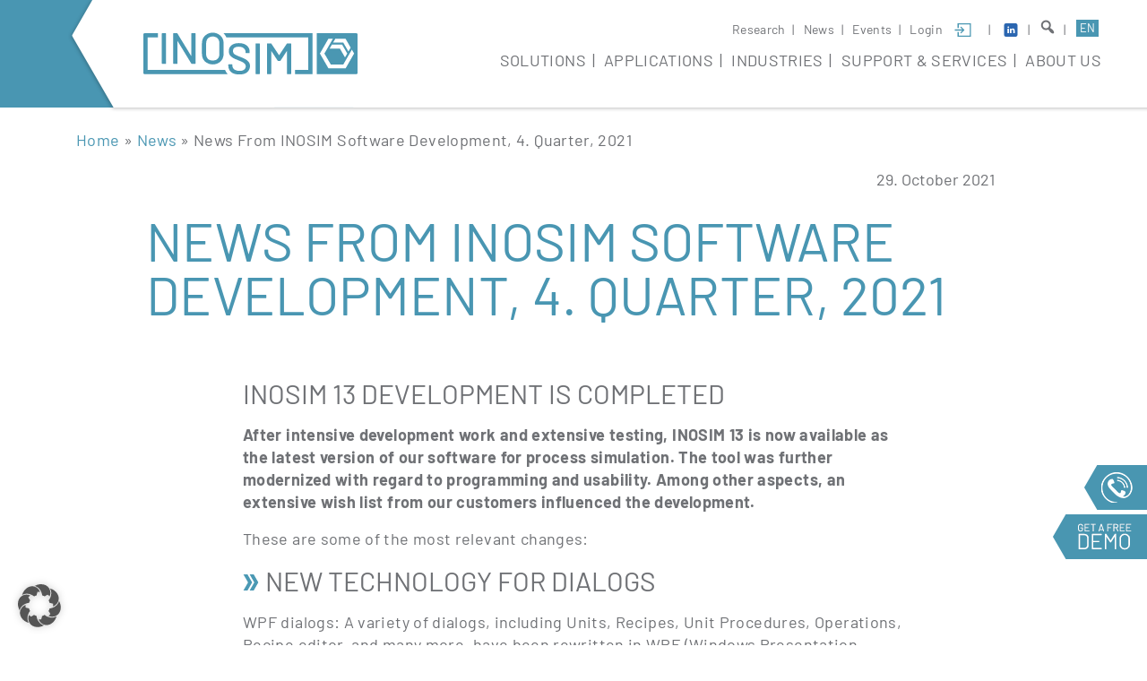

--- FILE ---
content_type: text/html; charset=UTF-8
request_url: https://www.inosim.com/news-from-inosim-software-development-4-quarter-2021/
body_size: 17253
content:
<!doctype html>
<html lang="en-US">
<head>
	<meta charset="UTF-8">
	<meta name="viewport" content="width=device-width, initial-scale=1">
    <link rel="profile" href="https://gmpg.org/xfn/11">

	<meta name='robots' content='index, follow, max-image-preview:large, max-snippet:-1, max-video-preview:-1' />
	<style>img:is([sizes="auto" i], [sizes^="auto," i]) { contain-intrinsic-size: 3000px 1500px }</style>
	
	<!-- This site is optimized with the Yoast SEO Premium plugin v24.6 (Yoast SEO v26.4) - https://yoast.com/wordpress/plugins/seo/ -->
	<title>News From INOSIM Software Development, 4. Quarter, 2021 - INOSIM</title>
	<link rel="canonical" href="https://www.inosim.com/news-from-inosim-software-development-4-quarter-2021/" />
	<meta property="og:locale" content="en_US" />
	<meta property="og:type" content="article" />
	<meta property="og:title" content="News From INOSIM Software Development, 4. Quarter, 2021" />
	<meta property="og:url" content="https://www.inosim.com/news-from-inosim-software-development-4-quarter-2021/" />
	<meta property="og:site_name" content="INOSIM" />
	<meta property="article:published_time" content="2021-11-15T09:18:57+00:00" />
	<meta property="article:modified_time" content="2021-11-15T13:34:36+00:00" />
	<meta name="author" content="Ansgar Goeke" />
	<meta name="twitter:card" content="summary_large_image" />
	<script type="application/ld+json" class="yoast-schema-graph">{"@context":"https://schema.org","@graph":[{"@type":"Article","@id":"https://www.inosim.com/news-from-inosim-software-development-4-quarter-2021/#article","isPartOf":{"@id":"https://www.inosim.com/news-from-inosim-software-development-4-quarter-2021/"},"author":{"name":"Ansgar Goeke","@id":"https://www.inosim.com/#/schema/person/b807653fd7deaa3e2d2949c11872d884"},"headline":"News From INOSIM Software Development, 4. Quarter, 2021","datePublished":"2021-11-15T09:18:57+00:00","dateModified":"2021-11-15T13:34:36+00:00","mainEntityOfPage":{"@id":"https://www.inosim.com/news-from-inosim-software-development-4-quarter-2021/"},"wordCount":6,"publisher":{"@id":"https://www.inosim.com/#organization"},"articleSection":["News","news-2021"],"inLanguage":"en-US"},{"@type":"WebPage","@id":"https://www.inosim.com/news-from-inosim-software-development-4-quarter-2021/","url":"https://www.inosim.com/news-from-inosim-software-development-4-quarter-2021/","name":"News From INOSIM Software Development, 4. Quarter, 2021 - INOSIM","isPartOf":{"@id":"https://www.inosim.com/#website"},"datePublished":"2021-11-15T09:18:57+00:00","dateModified":"2021-11-15T13:34:36+00:00","breadcrumb":{"@id":"https://www.inosim.com/news-from-inosim-software-development-4-quarter-2021/#breadcrumb"},"inLanguage":"en-US","potentialAction":[{"@type":"ReadAction","target":["https://www.inosim.com/news-from-inosim-software-development-4-quarter-2021/"]}]},{"@type":"BreadcrumbList","@id":"https://www.inosim.com/news-from-inosim-software-development-4-quarter-2021/#breadcrumb","itemListElement":[{"@type":"ListItem","position":1,"name":"Home","item":"https://www.inosim.com/"},{"@type":"ListItem","position":2,"name":"News","item":"https://www.inosim.com/category/news/"},{"@type":"ListItem","position":3,"name":"News From INOSIM Software Development, 4. Quarter, 2021"}]},{"@type":"WebSite","@id":"https://www.inosim.com/#website","url":"https://www.inosim.com/","name":"INOSIM","description":"Software - Consulting - Solutions","publisher":{"@id":"https://www.inosim.com/#organization"},"potentialAction":[{"@type":"SearchAction","target":{"@type":"EntryPoint","urlTemplate":"https://www.inosim.com/?s={search_term_string}"},"query-input":{"@type":"PropertyValueSpecification","valueRequired":true,"valueName":"search_term_string"}}],"inLanguage":"en-US"},{"@type":"Organization","@id":"https://www.inosim.com/#organization","name":"Inosim - Software - Consulting - Solutions","url":"https://www.inosim.com/","logo":{"@type":"ImageObject","inLanguage":"en-US","@id":"https://www.inosim.com/#/schema/logo/image/","url":"https://www.inosim.com/wp-content/uploads/2021/01/inosim-logo-software-signet-rgb.png","contentUrl":"https://www.inosim.com/wp-content/uploads/2021/01/inosim-logo-software-signet-rgb.png","width":2000,"height":2000,"caption":"Inosim - Software - Consulting - Solutions"},"image":{"@id":"https://www.inosim.com/#/schema/logo/image/"},"sameAs":["https://www.linkedin.com/company/inosim/"]},{"@type":"Person","@id":"https://www.inosim.com/#/schema/person/b807653fd7deaa3e2d2949c11872d884","name":"Ansgar Goeke","url":"https://www.inosim.com/author/a-goeke/"}]}</script>
	<!-- / Yoast SEO Premium plugin. -->


<link rel='dns-prefetch' href='//www.inosim.com' />
<link rel='dns-prefetch' href='//cdnjs.cloudflare.com' />
<link rel='dns-prefetch' href='//hcaptcha.com' />
<link rel="alternate" type="application/rss+xml" title="INOSIM &raquo; Feed" href="https://www.inosim.com/feed/" />
<link rel="alternate" type="application/rss+xml" title="INOSIM &raquo; Comments Feed" href="https://www.inosim.com/comments/feed/" />
<link rel='stylesheet' id='bootstrap4-css' href='https://www.inosim.com/wp-content/themes/inosim-theme/assets/bootstrap/bootstrap.min.css?ver=6.8.3' media='all' />
<link rel='stylesheet' id='customcss-css' href='https://www.inosim.com/wp-content/themes/inosim-theme/assets/css/custom.min.css?ver=6.8.3' media='all' />
<style id='classic-theme-styles-inline-css'>
/*! This file is auto-generated */
.wp-block-button__link{color:#fff;background-color:#32373c;border-radius:9999px;box-shadow:none;text-decoration:none;padding:calc(.667em + 2px) calc(1.333em + 2px);font-size:1.125em}.wp-block-file__button{background:#32373c;color:#fff;text-decoration:none}
</style>
<style id='safe-svg-svg-icon-style-inline-css'>
.safe-svg-cover{text-align:center}.safe-svg-cover .safe-svg-inside{display:inline-block;max-width:100%}.safe-svg-cover svg{fill:currentColor;height:100%;max-height:100%;max-width:100%;width:100%}

</style>
<style id='global-styles-inline-css'>
:root{--wp--preset--aspect-ratio--square: 1;--wp--preset--aspect-ratio--4-3: 4/3;--wp--preset--aspect-ratio--3-4: 3/4;--wp--preset--aspect-ratio--3-2: 3/2;--wp--preset--aspect-ratio--2-3: 2/3;--wp--preset--aspect-ratio--16-9: 16/9;--wp--preset--aspect-ratio--9-16: 9/16;--wp--preset--color--black: #000000;--wp--preset--color--cyan-bluish-gray: #abb8c3;--wp--preset--color--white: #ffffff;--wp--preset--color--pale-pink: #f78da7;--wp--preset--color--vivid-red: #cf2e2e;--wp--preset--color--luminous-vivid-orange: #ff6900;--wp--preset--color--luminous-vivid-amber: #fcb900;--wp--preset--color--light-green-cyan: #7bdcb5;--wp--preset--color--vivid-green-cyan: #00d084;--wp--preset--color--pale-cyan-blue: #8ed1fc;--wp--preset--color--vivid-cyan-blue: #0693e3;--wp--preset--color--vivid-purple: #9b51e0;--wp--preset--gradient--vivid-cyan-blue-to-vivid-purple: linear-gradient(135deg,rgba(6,147,227,1) 0%,rgb(155,81,224) 100%);--wp--preset--gradient--light-green-cyan-to-vivid-green-cyan: linear-gradient(135deg,rgb(122,220,180) 0%,rgb(0,208,130) 100%);--wp--preset--gradient--luminous-vivid-amber-to-luminous-vivid-orange: linear-gradient(135deg,rgba(252,185,0,1) 0%,rgba(255,105,0,1) 100%);--wp--preset--gradient--luminous-vivid-orange-to-vivid-red: linear-gradient(135deg,rgba(255,105,0,1) 0%,rgb(207,46,46) 100%);--wp--preset--gradient--very-light-gray-to-cyan-bluish-gray: linear-gradient(135deg,rgb(238,238,238) 0%,rgb(169,184,195) 100%);--wp--preset--gradient--cool-to-warm-spectrum: linear-gradient(135deg,rgb(74,234,220) 0%,rgb(151,120,209) 20%,rgb(207,42,186) 40%,rgb(238,44,130) 60%,rgb(251,105,98) 80%,rgb(254,248,76) 100%);--wp--preset--gradient--blush-light-purple: linear-gradient(135deg,rgb(255,206,236) 0%,rgb(152,150,240) 100%);--wp--preset--gradient--blush-bordeaux: linear-gradient(135deg,rgb(254,205,165) 0%,rgb(254,45,45) 50%,rgb(107,0,62) 100%);--wp--preset--gradient--luminous-dusk: linear-gradient(135deg,rgb(255,203,112) 0%,rgb(199,81,192) 50%,rgb(65,88,208) 100%);--wp--preset--gradient--pale-ocean: linear-gradient(135deg,rgb(255,245,203) 0%,rgb(182,227,212) 50%,rgb(51,167,181) 100%);--wp--preset--gradient--electric-grass: linear-gradient(135deg,rgb(202,248,128) 0%,rgb(113,206,126) 100%);--wp--preset--gradient--midnight: linear-gradient(135deg,rgb(2,3,129) 0%,rgb(40,116,252) 100%);--wp--preset--font-size--small: 13px;--wp--preset--font-size--medium: 20px;--wp--preset--font-size--large: 36px;--wp--preset--font-size--x-large: 42px;--wp--preset--spacing--20: 0.44rem;--wp--preset--spacing--30: 0.67rem;--wp--preset--spacing--40: 1rem;--wp--preset--spacing--50: 1.5rem;--wp--preset--spacing--60: 2.25rem;--wp--preset--spacing--70: 3.38rem;--wp--preset--spacing--80: 5.06rem;--wp--preset--shadow--natural: 6px 6px 9px rgba(0, 0, 0, 0.2);--wp--preset--shadow--deep: 12px 12px 50px rgba(0, 0, 0, 0.4);--wp--preset--shadow--sharp: 6px 6px 0px rgba(0, 0, 0, 0.2);--wp--preset--shadow--outlined: 6px 6px 0px -3px rgba(255, 255, 255, 1), 6px 6px rgba(0, 0, 0, 1);--wp--preset--shadow--crisp: 6px 6px 0px rgba(0, 0, 0, 1);}:where(.is-layout-flex){gap: 0.5em;}:where(.is-layout-grid){gap: 0.5em;}body .is-layout-flex{display: flex;}.is-layout-flex{flex-wrap: wrap;align-items: center;}.is-layout-flex > :is(*, div){margin: 0;}body .is-layout-grid{display: grid;}.is-layout-grid > :is(*, div){margin: 0;}:where(.wp-block-columns.is-layout-flex){gap: 2em;}:where(.wp-block-columns.is-layout-grid){gap: 2em;}:where(.wp-block-post-template.is-layout-flex){gap: 1.25em;}:where(.wp-block-post-template.is-layout-grid){gap: 1.25em;}.has-black-color{color: var(--wp--preset--color--black) !important;}.has-cyan-bluish-gray-color{color: var(--wp--preset--color--cyan-bluish-gray) !important;}.has-white-color{color: var(--wp--preset--color--white) !important;}.has-pale-pink-color{color: var(--wp--preset--color--pale-pink) !important;}.has-vivid-red-color{color: var(--wp--preset--color--vivid-red) !important;}.has-luminous-vivid-orange-color{color: var(--wp--preset--color--luminous-vivid-orange) !important;}.has-luminous-vivid-amber-color{color: var(--wp--preset--color--luminous-vivid-amber) !important;}.has-light-green-cyan-color{color: var(--wp--preset--color--light-green-cyan) !important;}.has-vivid-green-cyan-color{color: var(--wp--preset--color--vivid-green-cyan) !important;}.has-pale-cyan-blue-color{color: var(--wp--preset--color--pale-cyan-blue) !important;}.has-vivid-cyan-blue-color{color: var(--wp--preset--color--vivid-cyan-blue) !important;}.has-vivid-purple-color{color: var(--wp--preset--color--vivid-purple) !important;}.has-black-background-color{background-color: var(--wp--preset--color--black) !important;}.has-cyan-bluish-gray-background-color{background-color: var(--wp--preset--color--cyan-bluish-gray) !important;}.has-white-background-color{background-color: var(--wp--preset--color--white) !important;}.has-pale-pink-background-color{background-color: var(--wp--preset--color--pale-pink) !important;}.has-vivid-red-background-color{background-color: var(--wp--preset--color--vivid-red) !important;}.has-luminous-vivid-orange-background-color{background-color: var(--wp--preset--color--luminous-vivid-orange) !important;}.has-luminous-vivid-amber-background-color{background-color: var(--wp--preset--color--luminous-vivid-amber) !important;}.has-light-green-cyan-background-color{background-color: var(--wp--preset--color--light-green-cyan) !important;}.has-vivid-green-cyan-background-color{background-color: var(--wp--preset--color--vivid-green-cyan) !important;}.has-pale-cyan-blue-background-color{background-color: var(--wp--preset--color--pale-cyan-blue) !important;}.has-vivid-cyan-blue-background-color{background-color: var(--wp--preset--color--vivid-cyan-blue) !important;}.has-vivid-purple-background-color{background-color: var(--wp--preset--color--vivid-purple) !important;}.has-black-border-color{border-color: var(--wp--preset--color--black) !important;}.has-cyan-bluish-gray-border-color{border-color: var(--wp--preset--color--cyan-bluish-gray) !important;}.has-white-border-color{border-color: var(--wp--preset--color--white) !important;}.has-pale-pink-border-color{border-color: var(--wp--preset--color--pale-pink) !important;}.has-vivid-red-border-color{border-color: var(--wp--preset--color--vivid-red) !important;}.has-luminous-vivid-orange-border-color{border-color: var(--wp--preset--color--luminous-vivid-orange) !important;}.has-luminous-vivid-amber-border-color{border-color: var(--wp--preset--color--luminous-vivid-amber) !important;}.has-light-green-cyan-border-color{border-color: var(--wp--preset--color--light-green-cyan) !important;}.has-vivid-green-cyan-border-color{border-color: var(--wp--preset--color--vivid-green-cyan) !important;}.has-pale-cyan-blue-border-color{border-color: var(--wp--preset--color--pale-cyan-blue) !important;}.has-vivid-cyan-blue-border-color{border-color: var(--wp--preset--color--vivid-cyan-blue) !important;}.has-vivid-purple-border-color{border-color: var(--wp--preset--color--vivid-purple) !important;}.has-vivid-cyan-blue-to-vivid-purple-gradient-background{background: var(--wp--preset--gradient--vivid-cyan-blue-to-vivid-purple) !important;}.has-light-green-cyan-to-vivid-green-cyan-gradient-background{background: var(--wp--preset--gradient--light-green-cyan-to-vivid-green-cyan) !important;}.has-luminous-vivid-amber-to-luminous-vivid-orange-gradient-background{background: var(--wp--preset--gradient--luminous-vivid-amber-to-luminous-vivid-orange) !important;}.has-luminous-vivid-orange-to-vivid-red-gradient-background{background: var(--wp--preset--gradient--luminous-vivid-orange-to-vivid-red) !important;}.has-very-light-gray-to-cyan-bluish-gray-gradient-background{background: var(--wp--preset--gradient--very-light-gray-to-cyan-bluish-gray) !important;}.has-cool-to-warm-spectrum-gradient-background{background: var(--wp--preset--gradient--cool-to-warm-spectrum) !important;}.has-blush-light-purple-gradient-background{background: var(--wp--preset--gradient--blush-light-purple) !important;}.has-blush-bordeaux-gradient-background{background: var(--wp--preset--gradient--blush-bordeaux) !important;}.has-luminous-dusk-gradient-background{background: var(--wp--preset--gradient--luminous-dusk) !important;}.has-pale-ocean-gradient-background{background: var(--wp--preset--gradient--pale-ocean) !important;}.has-electric-grass-gradient-background{background: var(--wp--preset--gradient--electric-grass) !important;}.has-midnight-gradient-background{background: var(--wp--preset--gradient--midnight) !important;}.has-small-font-size{font-size: var(--wp--preset--font-size--small) !important;}.has-medium-font-size{font-size: var(--wp--preset--font-size--medium) !important;}.has-large-font-size{font-size: var(--wp--preset--font-size--large) !important;}.has-x-large-font-size{font-size: var(--wp--preset--font-size--x-large) !important;}
:where(.wp-block-post-template.is-layout-flex){gap: 1.25em;}:where(.wp-block-post-template.is-layout-grid){gap: 1.25em;}
:where(.wp-block-columns.is-layout-flex){gap: 2em;}:where(.wp-block-columns.is-layout-grid){gap: 2em;}
:root :where(.wp-block-pullquote){font-size: 1.5em;line-height: 1.6;}
</style>
<link rel='stylesheet' id='formbuilder-css' href='https://www.inosim.com/wp-content/plugins/form-builder/css/style.css?ver=6.8.3' media='all' />
<link rel='stylesheet' id='borlabs-cookie-custom-css' href='https://www.inosim.com/wp-content/cache/borlabs-cookie/1/borlabs-cookie-1-en.css?ver=3.3.19-37' media='all' />
<link rel='stylesheet' id='font-awesome-css' href='https://www.inosim.com/wp-content/themes/inosim-theme/assets/css/font-awesome.min.css?ver=1.0.0' media='all' />
<link rel='stylesheet' id='owl-css-css' href='https://www.inosim.com/wp-content/themes/inosim-theme/assets/css/owl.carousel.css?ver=6.8.3' media='all' />
<link rel='stylesheet' id='ms-theme-css' href='https://www.inosim.com/wp-content/themes/inosim-theme/assets/css/theme.css?ver=1.0.0' media='all' />
<link rel='stylesheet' id='ls-addition-css' href='https://www.inosim.com/wp-content/themes/inosim-theme/assets/css/ls-addition.css?ver=1.0.0' media='all' />
<link rel='stylesheet' id='jquery-ui-css-css' href='https://www.inosim.com/wp-content/themes/inosim-theme/assets/jqueryui/jquery-ui.min.css?ver=1.0.0' media='all' />
<link rel='stylesheet' id='prismjs-css' href='https://cdnjs.cloudflare.com/ajax/libs/prism/1.23.0/themes/prism.min.css?ver=1.0.0' media='all' />
<link rel='stylesheet' id='dashicons-css' href='https://www.inosim.com/wp-includes/css/dashicons.min.css?ver=6.8.3' media='all' />
<script src="https://www.inosim.com/wp-content/themes/inosim-theme/assets/js/jquery.js?ver=3.1.1" id="jquery-js"></script>
<script data-no-optimize="1" data-no-minify="1" data-cfasync="false" src="https://www.inosim.com/wp-content/cache/borlabs-cookie/1/borlabs-cookie-config-en.json.js?ver=3.3.19-57" id="borlabs-cookie-config-js"></script>
<link rel="https://api.w.org/" href="https://www.inosim.com/wp-json/" /><link rel="alternate" title="JSON" type="application/json" href="https://www.inosim.com/wp-json/wp/v2/posts/9034" /><link rel="EditURI" type="application/rsd+xml" title="RSD" href="https://www.inosim.com/xmlrpc.php?rsd" />
<meta name="generator" content="WordPress 6.8.3" />
<link rel='shortlink' href='https://www.inosim.com/?p=9034' />
<meta name="generator" content="WPML ver:4.7.6 stt:1,3;" />
<!-- Google tag (gtag.js) -->
<script async src="https://www.googletagmanager.com/gtag/js?id=G-6VQBW4K2MQ"></script>
<script>
  window.dataLayer = window.dataLayer || [];
  function gtag(){dataLayer.push(arguments);}
  gtag('js', new Date());

  gtag('config', 'G-6VQBW4K2MQ');
</script>
<style>
.h-captcha{position:relative;display:block;margin-bottom:2rem;padding:0;clear:both}.h-captcha[data-size="normal"]{width:303px;height:78px}.h-captcha[data-size="compact"]{width:164px;height:144px}.h-captcha[data-size="invisible"]{display:none}.h-captcha iframe{z-index:1}.h-captcha::before{content:"";display:block;position:absolute;top:0;left:0;background:url(https://www.inosim.com/wp-content/plugins/hcaptcha-for-forms-and-more/assets/images/hcaptcha-div-logo.svg) no-repeat;border:1px solid #fff0;border-radius:4px;box-sizing:border-box}.h-captcha::after{content:"The hCaptcha loading is delayed until user interaction.";font:13px/1.35 system-ui,-apple-system,Segoe UI,Roboto,Arial,sans-serif;display:block;position:absolute;top:0;left:0;box-sizing:border-box;color:red;opacity:0}.h-captcha:not(:has(iframe))::after{animation:hcap-msg-fade-in .3s ease forwards;animation-delay:2s}.h-captcha:has(iframe)::after{animation:none;opacity:0}@keyframes hcap-msg-fade-in{to{opacity:1}}.h-captcha[data-size="normal"]::before{width:300px;height:74px;background-position:94% 28%}.h-captcha[data-size="normal"]::after{padding:19px 75px 16px 10px}.h-captcha[data-size="compact"]::before{width:156px;height:136px;background-position:50% 79%}.h-captcha[data-size="compact"]::after{padding:10px 10px 16px 10px}.h-captcha[data-theme="light"]::before,body.is-light-theme .h-captcha[data-theme="auto"]::before,.h-captcha[data-theme="auto"]::before{background-color:#fafafa;border:1px solid #e0e0e0}.h-captcha[data-theme="dark"]::before,body.is-dark-theme .h-captcha[data-theme="auto"]::before,html.wp-dark-mode-active .h-captcha[data-theme="auto"]::before,html.drdt-dark-mode .h-captcha[data-theme="auto"]::before{background-image:url(https://www.inosim.com/wp-content/plugins/hcaptcha-for-forms-and-more/assets/images/hcaptcha-div-logo-white.svg);background-repeat:no-repeat;background-color:#333;border:1px solid #f5f5f5}@media (prefers-color-scheme:dark){.h-captcha[data-theme="auto"]::before{background-image:url(https://www.inosim.com/wp-content/plugins/hcaptcha-for-forms-and-more/assets/images/hcaptcha-div-logo-white.svg);background-repeat:no-repeat;background-color:#333;border:1px solid #f5f5f5}}.h-captcha[data-theme="custom"]::before{background-color:initial}.h-captcha[data-size="invisible"]::before,.h-captcha[data-size="invisible"]::after{display:none}.h-captcha iframe{position:relative}div[style*="z-index: 2147483647"] div[style*="border-width: 11px"][style*="position: absolute"][style*="pointer-events: none"]{border-style:none}
</style>
<script data-borlabs-cookie-script-blocker-ignore>
if ('0' === '1' && ('0' === '1' || '1' === '1')) {
    window['gtag_enable_tcf_support'] = true;
}
window.dataLayer = window.dataLayer || [];
if (typeof gtag !== 'function') {
    function gtag() {
        dataLayer.push(arguments);
    }
}
gtag('set', 'developer_id.dYjRjMm', true);
if ('0' === '1' || '1' === '1') {
    if (window.BorlabsCookieGoogleConsentModeDefaultSet !== true) {
        let getCookieValue = function (name) {
            return document.cookie.match('(^|;)\\s*' + name + '\\s*=\\s*([^;]+)')?.pop() || '';
        };
        let cookieValue = getCookieValue('borlabs-cookie-gcs');
        let consentsFromCookie = {};
        if (cookieValue !== '') {
            consentsFromCookie = JSON.parse(decodeURIComponent(cookieValue));
        }
        let defaultValues = {
            'ad_storage': 'denied',
            'ad_user_data': 'denied',
            'ad_personalization': 'denied',
            'analytics_storage': 'denied',
            'functionality_storage': 'denied',
            'personalization_storage': 'denied',
            'security_storage': 'denied',
            'wait_for_update': 500,
        };
        gtag('consent', 'default', { ...defaultValues, ...consentsFromCookie });
    }
    window.BorlabsCookieGoogleConsentModeDefaultSet = true;
    let borlabsCookieConsentChangeHandler = function () {
        window.dataLayer = window.dataLayer || [];
        if (typeof gtag !== 'function') { function gtag(){dataLayer.push(arguments);} }

        let getCookieValue = function (name) {
            return document.cookie.match('(^|;)\\s*' + name + '\\s*=\\s*([^;]+)')?.pop() || '';
        };
        let cookieValue = getCookieValue('borlabs-cookie-gcs');
        let consentsFromCookie = {};
        if (cookieValue !== '') {
            consentsFromCookie = JSON.parse(decodeURIComponent(cookieValue));
        }

        consentsFromCookie.analytics_storage = BorlabsCookie.Consents.hasConsent('google-analytics') ? 'granted' : 'denied';

        BorlabsCookie.CookieLibrary.setCookie(
            'borlabs-cookie-gcs',
            JSON.stringify(consentsFromCookie),
            BorlabsCookie.Settings.automaticCookieDomainAndPath.value ? '' : BorlabsCookie.Settings.cookieDomain.value,
            BorlabsCookie.Settings.cookiePath.value,
            BorlabsCookie.Cookie.getPluginCookie().expires,
            BorlabsCookie.Settings.cookieSecure.value,
            BorlabsCookie.Settings.cookieSameSite.value
        );
    }
    document.addEventListener('borlabs-cookie-consent-saved', borlabsCookieConsentChangeHandler);
    document.addEventListener('borlabs-cookie-handle-unblock', borlabsCookieConsentChangeHandler);
}
if ('0' === '1') {
    gtag("js", new Date());
    gtag("config", "324571149", {"anonymize_ip": true});

    (function (w, d, s, i) {
        var f = d.getElementsByTagName(s)[0],
            j = d.createElement(s);
        j.async = true;
        j.src =
            "https://www.googletagmanager.com/gtag/js?id=" + i;
        f.parentNode.insertBefore(j, f);
    })(window, document, "script", "324571149");
}
</script><link rel="icon" href="https://www.inosim.com/wp-content/uploads/2021/06/cropped-logo_inosim-32x32.jpg" sizes="32x32" />
<link rel="icon" href="https://www.inosim.com/wp-content/uploads/2021/06/cropped-logo_inosim-192x192.jpg" sizes="192x192" />
<link rel="apple-touch-icon" href="https://www.inosim.com/wp-content/uploads/2021/06/cropped-logo_inosim-180x180.jpg" />
<meta name="msapplication-TileImage" content="https://www.inosim.com/wp-content/uploads/2021/06/cropped-logo_inosim-270x270.jpg" />
</head>

<body class="wp-singular post-template-default single single-post postid-9034 single-format-standard wp-theme-inosim-theme ">
<div id="page" class="bodywrap">
	<!-- <a class="skip-link screen-reader-text" href="#primary">Skip to content</a> -->
    <div class="innerwrap">
    <!-- Header -->
    <div class="section header">

        <div class="container">
            <div class="row">
                <div class="col-12">
                    <img src="https://www.inosim.com/wp-content/themes/inosim-theme/assets/img/bg-head.png" class="bg-head">
                    <!--<img src="https://www.inosim.com/wp-content/themes/inosim-theme/assets/img/bg-head-mobile.png" class="bg-head-mobile">-->
                    <a href="https://www.inosim.com"><img src="https://www.inosim.com/wp-content/themes/inosim-theme/assets//img/logo-inosim.svg" width="239px" class="logo"></a>
                    <a href="https://www.inosim.com"><img src="https://www.inosim.com/wp-content/themes/inosim-theme/assets/img/brands/software/icon.svg" class="icon"></a>

                    <div class="supporticons d-xl-none">
                        <ul class="list-inline">
                            <li class="list-inline-item">
                                <img src="https://www.inosim.com/wp-content/themes/inosim-theme/assets/img/brands/software/icon-rueckruf.png" class="img-fluid">
                            </li>
                            <!-- <li class="list-inline-item">
                                <img src="https://www.inosim.com/wp-content/themes/inosim-theme/assets/img/brands/software/icon.svg" class="img-fluid">
                            </li> -->
                        </ul>
                    </div>

                    <div class="metanavigation">
                        <!-- <ul>
                            <li><a href="#">Projekte</a></li>
                            <li><a href="#">News</a></li>
                            <li><a href="#">Newsletter</a></li>
                            <li><a href="#">Login <img src="https://www.inosim.com/wp-content/themes/inosim-theme/assets/img/login.svg" class="icon-login"></a></li>
                            <li>
                                <a href="#"><img src="https://www.inosim.com/wp-content/themes/inosim-theme/assets/img/linkedin-square.svg" class="icon-linkedin"></a>
                            </li>
                        </ul> -->

                        <ul id="menu-topmenu-en" class="menu"><li id="menu-item-2597" class="menu-item menu-item-type-post_type menu-item-object-page menu-item-2597"><a href="https://www.inosim.com/research/">Research</a></li>
<li id="menu-item-3200" class="menu-item menu-item-type-post_type menu-item-object-page menu-item-3200"><a href="https://www.inosim.com/news/">News</a></li>
<li id="menu-item-3904" class="menu-item menu-item-type-post_type menu-item-object-page menu-item-3904"><a href="https://www.inosim.com/events/">Events</a></li>
<li id="menu-item-1121" class="menu-item menu-item-type-post_type menu-item-object-page menu-item-1121"><a href="https://www.inosim.com/login/"><span class="menu-item-title ">Login</span><img width="43" height="36" src="https://www.inosim.com/wp-content/uploads/2020/12/login.svg" class="icon-login" alt="Login Button" decoding="async" /></a></li>
<li id="menu-item-4502" class="menu-item menu-item-type-custom menu-item-object-custom menu-item-4502"><a target="_blank" href="https://www.linkedin.com/company/inosim"><span class="menu-item-title  d-none">LinkedIn</span><img width="24" height="24" src="https://www.inosim.com/wp-content/uploads/2021/01/linkedin-square.svg" class="icon-login" alt="" decoding="async" /></a></li>
<li id="menu-item-11239" class="menu-item menu-item-type-custom menu-item-object-custom menu-item-11239"><a href="/search"><span class="dashicons dashicons-search"></span></a></li>
</ul>						
						<div class="searchbutton" style="display: none;">
                            <a href="/search"><span class="dashicons dashicons-search"></span></a>
                        </div>

                        <div class="languageselect">
                            			<a href="https://www.inosim.com/de/neuigkeiten-aus-der-inosim-softwareentwicklung-4-quartal-2021/" class="text-uppercase "> de</a>
					<a href="https://www.inosim.com/news-from-inosim-software-development-4-quarter-2021/" class="text-uppercase  active"> en</a>
		                        </div>

                    </div>

                    <div class="navigation">
                        <!-- <ul>
                            <li><a href="#">Unternehmen</a>
                                <ul>
                                    <li><a href="#">Lorem Ipsum</a></li>
                                    <li><a href="#">Dolor sit</a></li>
                                    <li><a href="#">Consetetur Sadipscing</a></li>
                                </ul>
                            </li>
                            <li><a href="#">Produkte</a>
                                <ul>
                                    <li><a href="#">Lorem Ipsum</a></li>
                                    <li><a href="#">Dolor sit</a></li>
                                    <li><a href="#">Consetetur Sadipscing</a></li>
                                </ul>
                            </li>
                            <li><a href="#">Über uns</a></li>
                            <li><a href="#">Support und Downloads</a></li>
                            <li><a href="#">Service</a></li>
                        </ul> -->
						
                        <ul id="menu-mainmenu-en" class="menu"><li id="menu-item-1045" class="menu-item menu-item-type-post_type menu-item-object-page menu-item-has-children menu-item-1045"><a href="https://www.inosim.com/solutions/">Solutions</a>
<ul class="sub-menu">
	<li id="menu-item-1079" class="menu-item menu-item-type-post_type menu-item-object-page menu-item-1079"><a href="https://www.inosim.com/solutions/inosim-software/">INOSIM Insight</a></li>
	<li id="menu-item-7371" class="menu-item menu-item-type-post_type menu-item-object-page menu-item-7371"><a href="https://www.inosim.com/solutions/foresight/">INOSIM Foresight</a></li>
	<li id="menu-item-1080" class="menu-item menu-item-type-post_type menu-item-object-page menu-item-1080"><a href="https://www.inosim.com/solutions/consulting-simulation-services/">INOSIM Consulting</a></li>
</ul>
</li>
<li id="menu-item-1019" class="menu-item menu-item-type-post_type menu-item-object-page menu-item-has-children menu-item-1019"><a href="https://www.inosim.com/applications/">Applications</a>
<ul class="sub-menu">
	<li id="menu-item-1043" class="menu-item menu-item-type-post_type menu-item-object-page menu-item-1043"><a href="https://www.inosim.com/applications/plant-design-and-optimization/">Plant Design &#038; Optimization</a></li>
	<li id="menu-item-1020" class="menu-item menu-item-type-post_type menu-item-object-page menu-item-1020"><a href="https://www.inosim.com/applications/process-design-and-scale-up/">Process Design &#038; Scale-Up</a></li>
	<li id="menu-item-1041" class="menu-item menu-item-type-post_type menu-item-object-page menu-item-1041"><a href="https://www.inosim.com/applications/failure-and-maintenance-management/">Failure &#038; Maintenance Management</a></li>
	<li id="menu-item-1093" class="menu-item menu-item-type-post_type menu-item-object-page menu-item-1093"><a href="https://www.inosim.com/applications/production-planning-scheduling/">Production Planning &#038; Scheduling</a></li>
	<li id="menu-item-1040" class="menu-item menu-item-type-post_type menu-item-object-page menu-item-1040"><a href="https://www.inosim.com/applications/energy-and-resource-efficiency/">Energy &#038; Resource Efficiency</a></li>
	<li id="menu-item-1094" class="menu-item menu-item-type-post_type menu-item-object-page menu-item-1094"><a href="https://www.inosim.com/applications/supply-chain-logistics/">Supply Chain &#038; Logistics</a></li>
</ul>
</li>
<li id="menu-item-1022" class="menu-item menu-item-type-post_type menu-item-object-page menu-item-has-children menu-item-1022"><a href="https://www.inosim.com/industries/">Industries</a>
<ul class="sub-menu">
	<li id="menu-item-1047" class="menu-item menu-item-type-post_type menu-item-object-page menu-item-1047"><a href="https://www.inosim.com/industries/chemical-industry/">Chemicals</a></li>
	<li id="menu-item-1114" class="menu-item menu-item-type-post_type menu-item-object-page menu-item-1114"><a href="https://www.inosim.com/industries/pharmaceutical-industry/">Pharmaceuticals</a></li>
	<li id="menu-item-1112" class="menu-item menu-item-type-post_type menu-item-object-page menu-item-1112"><a href="https://www.inosim.com/industries/life-sciences-and-biotech/">Life Sciences &#038; BioTech</a></li>
	<li id="menu-item-1113" class="menu-item menu-item-type-post_type menu-item-object-page menu-item-1113"><a href="https://www.inosim.com/industries/food-and-beverage/">Food &#038; Beverage</a></li>
	<li id="menu-item-1111" class="menu-item menu-item-type-post_type menu-item-object-page menu-item-1111"><a href="https://www.inosim.com/industries/steel-and-others/">Steel and Others</a></li>
	<li id="menu-item-1110" class="menu-item menu-item-type-post_type menu-item-object-page menu-item-1110"><a href="https://www.inosim.com/industries/academics/">Academics</a></li>
</ul>
</li>
<li id="menu-item-939" class="menu-item menu-item-type-post_type menu-item-object-page menu-item-has-children menu-item-939"><a href="https://www.inosim.com/support-and-services/">Support &#038; Services</a>
<ul class="sub-menu">
	<li id="menu-item-1158" class="menu-item menu-item-type-post_type menu-item-object-page menu-item-1158"><a href="https://www.inosim.com/support-and-services/trainings/">Training</a></li>
	<li id="menu-item-2284" class="menu-item menu-item-type-post_type menu-item-object-page menu-item-2284"><a href="https://www.inosim.com/support-and-services/consulting-services/">Consulting Services</a></li>
	<li id="menu-item-1156" class="menu-item menu-item-type-post_type menu-item-object-page menu-item-1156"><a href="https://www.inosim.com/support-and-services/support/">Support</a></li>
	<li id="menu-item-982" class="menu-item menu-item-type-post_type menu-item-object-page menu-item-982"><a href="https://www.inosim.com/support-and-services/tips-and-tricks/">Tips and Tricks</a></li>
	<li id="menu-item-983" class="menu-item menu-item-type-post_type menu-item-object-page menu-item-983"><a href="https://www.inosim.com/support-and-services/frequently-asked-questions/">Frequently Asked Questions</a></li>
	<li id="menu-item-1157" class="menu-item menu-item-type-post_type menu-item-object-page menu-item-1157"><a href="https://www.inosim.com/downloads/">Downloads</a></li>
</ul>
</li>
<li id="menu-item-608" class="menu-item menu-item-type-post_type menu-item-object-page menu-item-has-children menu-item-608"><a href="https://www.inosim.com/about-us/">About Us</a>
<ul class="sub-menu">
	<li id="menu-item-1071" class="menu-item menu-item-type-post_type menu-item-object-page menu-item-1071"><a href="https://www.inosim.com/about-us/about-inosim/">About INOSIM</a></li>
	<li id="menu-item-2749" class="menu-item menu-item-type-post_type menu-item-object-page menu-item-2749"><a href="https://www.inosim.com/contact/">Contact</a></li>
	<li id="menu-item-4197" class="menu-item menu-item-type-post_type menu-item-object-page menu-item-4197"><a href="https://www.inosim.com/about-us/career/">Career</a></li>
	<li id="menu-item-1072" class="menu-item menu-item-type-post_type menu-item-object-page menu-item-1072"><a href="https://www.inosim.com/about-us/customers-partners/">Customers and Partners</a></li>
	<li id="menu-item-1075" class="menu-item menu-item-type-post_type menu-item-object-page menu-item-1075"><a href="https://www.inosim.com/about-us/success-stories/">Case Studies</a></li>
	<li id="menu-item-1076" class="menu-item menu-item-type-post_type menu-item-object-page menu-item-1076"><a href="https://www.inosim.com/about-us/press-review/">Press Review</a></li>
</ul>
</li>
</ul>                    </div>

                    <div class="navicon mobile" id="navicon"><img src="https://www.inosim.com/wp-content/themes/inosim-theme/assets/img/menu.svg"></div>
                </div>

            </div>
        </div>
    </div>

    	            <div class="colorheader"></div>
    
<div class="container pt-4 pb-2 bc-container"><p id="breadcrumbs"><span><span><a href="https://www.inosim.com/">Home</a></span> » <span><a href="https://www.inosim.com/category/news/">News</a></span> » <span class="breadcrumb_last" aria-current="page">News From INOSIM Software Development, 4. Quarter, 2021</span></span></p></div>
    <!-- <div class="noIndent">

        <div class="container single-date-output mb-3">
            <div class="text-right"> 29. October 2021</div>
            <h1>News From INOSIM Software Development, 4. Quarter, 2021</h1>
        </div>

        
    </div> -->

    <div class="single-entry">
        <div class="entry-title mb-5 container container-narrow">
            <div class="text-right mb-4 pr-2">
              29. October 2021                                         </div>


            <h1>
              News From INOSIM Software Development, 4. Quarter, 2021            
            </h1>
        </div>

        <div class="entry-content">
            <div class="pageElement pageElement-text bg1   " style="  ">
<div class="section">
    <div class="container container-narrow">

        
        <div class="row">

            <div class="col-12  content">

                                <h2>INOSIM 13 Development Is Completed</h2>
<p><strong>After</strong><strong> intensive development work and extensive testing, INOSIM 13 is now available as the latest version of our software for process simulation. The tool was further modernized with regard to programming and usability. Among other aspects, an extensive wish list from our customers influenced the development</strong><strong>.</strong></p>
<p>These are some of the most relevant changes:</p>
<h3>New Technology For Dialogs</h3>
<p>WPF dialogs: A variety of dialogs, including Units, Recipes, Unit Procedures, Operations, Recipe editor, and many more, have been rewritten in WPF (Windows Presentation Foundation). This graphics framework and window system of the NET Framework by Microsoft enables the development of modern data-driven business applications. Through the use of WPF dialogs, INOSIM is adapted to modern hardware and software environments. Performance and security of the application are increased. Practically nothing changes in the handling of the dialogs. Changes from the user’s perspective are documented in the context-sensitive online help of the concerned items.</p>
<h3>New Basic Editor Features</h3>
<p>The INOSIM Basic Editor has also been converted to WPF and now supports not only WWB-COM but also the WWB.NET Visual Basic language variant. The background for that is enabling the use of .NET libraries in INOSIM. This is accompanied by a change of the default Visual Basic language variant to WWB.NET.</p>
<p>The handling of macros in the Basic Editor has been extensively expanded. The macros can now be linked to external files (e.g., in the file system of a PC) and be synchronized with them via push and pull functions. The synchronization, in conjunction with an external versioning software, thus provides the means to better keep track of changes to the basic code.</p>
<p>In addition, it is now possible to set a password for individual basic macros in order to protect them from accidental changes. When using the <em>#Uses</em> statement, external files can now also be selected via the dialog. With an options&#8217; dialog, either the basic language variant WWB. NET or WWB-COM can be set for new macros.</p>
<h3>Improved Gantt Chart</h3>
<p>The Gantt chart uses new colors to better distinguish the visual elements (bars). The Properties window now additionally displays the phase (set up, cleaning, &#8230;). The phase can be selected as a bar color/label in the Label and Color selection menus in the toolbar. The width of the static timeline now matches the width of the diagram timeline. The static timeline now contains (like the diagrams) a second time unit scale. When defining views, the list of available elements can be filtered by different criteria (e.g., category, sub-string). Finally, the display of inactive elements (units, graphs, bar rows) in the Gantt chart can now be optionally hidden via a command in the View menu.</p>
<h3>Even Better Usability</h3>
<p>The index of the user documentation (Online Help) has been expanded. In addition, all VBA code examples in the Help have been converted to WWB.NET. The documentation of the basic objects has been supplemented with numerous hierarchical images. Further usability improvements concern the design of dialogs and the output of error messages and reports.</p>
<h3>BICON: Integrated Business Intelligence Connector</h3>
<p>BICON interface (soon to come): Users with a BICON license can access the INOSIM Business Intelligence Connector via the INOSIM GUI. BICON can be linked to a project in the project dialog. A special BICON configuration dialog offers access to all BICON features.</p>
<h3>Other Innovations And Enhancements</h3>
<p>The Basic object model has been expanded with a variety of new events, properties, and methods for an even more advanced and highly flexible process simulation. Further information on this is available <a href="https://www.inosim.com/using-the-new-controls-for-unitpools-in-inosim-13">in our latest tips and tricks</a> and <a href="https://www.inosim.com/inosim-13-released-whats-new-2/">in this article about INOSIM 13 from the engineer´s view</a>.</p>
<p>Registered INOSIM customers get more detailed information about the new developments and changes in INOSIM 13 in the Release Notes (please <a href="https://www.inosim.com/login/">log in</a> and then <a href="https://www.inosim.com/download/inosim-13/">download here</a>).</p>

            </div>

            
        </div>

        
    </div>
</div>
</div><div class="pageElement pageElement-text bg1   " style="padding-top:1rem; padding-bottom:1rem; ">
<div class="section">
    <div class="container container-narrow">

        
        <div class="row">

            <div class="col-12  content">

                                <p>Do you have any questions or would like to know more about this topic? Please <a href="https://www.inosim.com/contact/">contact</a> us.</p>

            </div>

            
        </div>

        
    </div>
</div>
</div><div class="pageElement pageElement-news_list bg1   " style="  "><div style="display: none">Array
(
    [posts_per_page] => 3
    [post_type] => 
    [category__in] => Array
        (
            [0] => 79
            [1] => 176
            [2] => 190
        )

    [orderby] => rand
    [order] => DESC
)
</div>
<div class="section content">
    <div class="container container-narrow">
        <div class="row">
            
            <div class="col-12">

                
                <!-- pagination here -->

                <!-- the loop -->
                
                    
<div class="row newsitem pb-4 mb-4 border-1 border-bottom">
    <div class="col-12 col-md-12">
      <div class="date">
        3. December 2025
                     – 4. December 2025          
      </div>

      <h4 class="text-uppercase"><a href="https://www.inosim.com/open-basic-training-december-2025/">Open Basic Training December 2025</a></h4>
    



    </div>
    </div>

                
                    
<div class="row newsitem pb-4 mb-4 border-1 border-bottom">
    <div class="col-12 col-md-12">
      <div class="date">
        25. November 2025
        
      </div>

      <h4 class="text-uppercase"><a href="https://www.inosim.com/open-training-packaged-goods-november-2025/">Open Training Packaged Goods November 2025</a></h4>
    



    </div>
    </div>

                
                    
<div class="row newsitem pb-4 mb-4 border-1 border-bottom">
    <div class="col-12 col-md-12">
      <div class="date">
        25. February 2026
        
      </div>

      <h4 class="text-uppercase"><a href="https://www.inosim.com/open-training-bicon-for-tableau-february-2026/">Open Training BICON for Tableau February 2026</a></h4>
    



    </div>
    </div>

                                <!-- end of the loop -->

                <!-- pagination here -->

                
                
                                    <!-- <a href="/news" class="button">more</a> -->
                    <p><a href="https://www.inosim.com/en/news/" class="button" target="_self">more</a></p>                
            </div>


        </div>
    </div>
</div>
</div>        </div>
    </div>



    
<div class="supportbox">
    <div class="supportboxcontent position-relative">
        <p>
        <span class="text-uppercase brandcolor">Direct Contact</span><br>        
        <p>During local business hours</p>
<p>Germany +49 231 97 00 250</p>
        
        </p>

        <div class="supportboxline"></div>

        <div class="supportboxquicklinks">
                    <p>
                <a href="https://www.inosim.com/support-and-services/support/" class="text-uppercase">
                    <img src="https://www.inosim.com/wp-content/themes/inosim-theme/assets/img/brands/software/icon-rueckruf.png">User Support                </a>
            </p>
        
        
                    <p>
                <a href="https://www.inosim.com/contact/" class="text-uppercase">
                    <img src="https://www.inosim.com/wp-content/themes/inosim-theme/assets/img/brands/software/icon-kontakt.png">General Inquiries                </a>
            </p>
                </div>
    </div>
    
     <div class="supportboxtrigger d-none d-xl-block"></div>

            <a class="d-none d-xl-block" href="https://www.inosim.com/demo/" target="_self">
            <div class="demobutton position-relative"></div>
        </a>
     

    <!-- <ul class="list-inline mb-0 fixed-bottom d-none d-xl-block">
        <li class="list-inline-item float-right bg-white mb-0 pr-5 p-3">
            <img src="https://www.inosim.com/wp-content/themes/inosim-theme/assets/img/brands/software/icon-rueckruf.png" class="img-fluid supporticon" style="width: 35px;">
        </li>
    </ul>-->
</div>

    <!-- ****************** -->

    <div class="section arrow_up_section desktop">
        <div class="container">
            <div class="row">
                <div class="col-12"><a href="#top" class="scrollto arrow_up"><i class="fa fa-angle-up" aria-hidden="true"></i></a></div>
            </div>
        </div>
    </div>

</div> <!-- /.innerwrap -->
    <div class="section footer shadow-top">
        <div class="container">
            <div class="row">
                <div class="col-0 col-md-1"><img src="https://www.inosim.com/wp-content/themes/inosim-theme/assets/img/bg-footer.png" class="footericon"></div>

                <div class="col-12 col-md-3 mb-4">
                    <img src="https://www.inosim.com/wp-content/themes/inosim-theme/assets/img/logo-inosim.svg" class="footerlogo">

                </div>

                <div class="col-12 col-md-4">
                    <!-- <p>INOSIM<br> Joseph-von-Fraunhofer-Str. 20 <span class="inosim-blue">|</span> 44227 Dortmund, Deutschland<br> Telefon: +49 (0) 231 97 00 250 <span class="inosim-blue">|</span> Telefax: +49 (0) 231 97 00 251</p> -->
                    <p>Joseph-von-Fraunhofer-Str. 20<br />
44227 Dortmund | Germany<br />
Phone +49 231 97 00 250<br />
Fax +49 231 97 00 251</p>
                </div>
                <div class="col-12 col-md-4">
                    <!-- <p>INOSIM<br> Joseph-von-Fraunhofer-Str. 20 <span class="inosim-blue">|</span> 44227 Dortmund, Deutschland<br> Telefon: +49 (0) 231 97 00 250 <span class="inosim-blue">|</span> Telefax: +49 (0) 231 97 00 251</p> -->
                    <p>INOSIM is a member of <a href="http://www.zeta.com">ZETA Group</a></p>
<p><a href="http://www.zeta.com"><img decoding="async" class="" src="https://www.inosim.com/wp-content/uploads/2024/04/zeta-logo-web-e1712817274561.jpg" alt="ZETA Logo" /></a></p>
                </div>
                <div class="col-12 col-md-6 offset-md-4">
                                  	                		                		                			<a href="https://www.inosim.com/privacy/" target="">Privacy</a> <span class="inosim-blue">|</span>
                		                	                		                		                			<a href="https://www.inosim.com/site-notice/" target="">Site Notice</a> <span class="inosim-blue">|</span>
                		                	                		                		                			<a href="https://www.inosim.com/terms-and-conditions/" target="">Conditions</a> <span class="inosim-blue">|</span>
                		                	                		                		                			<a href="https://www.inosim.com/contact/" target="">Contact</a> <span class="inosim-blue">|</span>
                		                	                                </div>
            </div>
        </div>
    </div>

</div><!-- /.bodywrap -->

<div class="subnav_mobile_overlay"></div>
<div class="subnav_mobile mobile">
    <div class="mobile-languageselect d-block">
        			<a href="https://www.inosim.com/de/neuigkeiten-aus-der-inosim-softwareentwicklung-4-quartal-2021/" class="text-uppercase "> de</a>
					<a href="https://www.inosim.com/news-from-inosim-software-development-4-quarter-2021/" class="text-uppercase  active"> en</a>
		    </div>
    <div class="spacer30"></div>
</div>

<script type="speculationrules">
{"prefetch":[{"source":"document","where":{"and":[{"href_matches":"\/*"},{"not":{"href_matches":["\/wp-*.php","\/wp-admin\/*","\/wp-content\/uploads\/*","\/wp-content\/*","\/wp-content\/plugins\/*","\/wp-content\/themes\/inosim-theme\/*","\/*\\?(.+)"]}},{"not":{"selector_matches":"a[rel~=\"nofollow\"]"}},{"not":{"selector_matches":".no-prefetch, .no-prefetch a"}}]},"eagerness":"conservative"}]}
</script>
<script type="importmap" id="wp-importmap">
{"imports":{"borlabs-cookie-core":"https:\/\/www.inosim.com\/wp-content\/plugins\/borlabs-cookie\/assets\/javascript\/borlabs-cookie.min.js?ver=3.3.19"}}
</script>
<script type="module" src="https://www.inosim.com/wp-content/plugins/borlabs-cookie/assets/javascript/borlabs-cookie-prioritize.min.js?ver=3.3.19-57" id="borlabs-cookie-prioritize-js-module" data-cfasync="false" data-no-minify="1" data-no-optimize="1"></script>
<script type="module" src="https://www.inosim.com/wp-content/plugins/borlabs-cookie/assets/javascript/borlabs-cookie.min.js?ver=3.3.19" id="borlabs-cookie-core-js-module" data-cfasync="false" data-no-minify="1" data-no-optimize="1"></script>
<script type="module" src="https://www.inosim.com/wp-content/plugins/borlabs-cookie/assets/javascript/borlabs-cookie-legacy-backward-compatibility.min.js?ver=3.3.19-57" id="borlabs-cookie-legacy-backward-compatibility-js-module"></script>
<!--googleoff: all--><div data-nosnippet data-borlabs-cookie-consent-required='true' id='BorlabsCookieBox'></div><div id='BorlabsCookieWidget' class='brlbs-cmpnt-container'></div><!--googleon: all--><link rel='stylesheet' id='wpforms-classic-full-css' href='https://www.inosim.com/wp-content/plugins/wpforms-lite/assets/css/frontend/classic/wpforms-full.min.css?ver=1.9.8.4' media='all' />
<script src="https://www.inosim.com/wp-content/themes/inosim-theme/assets/bootstrap/bootstrap.bundle.min.js?ver=6.8.3" id="bootstrap4js-js"></script>
<script id="formbuilder-js-extra">
var formbuilder_settings = {"ajaxurl":"https:\/\/www.inosim.com\/wp-admin\/admin-ajax.php","post_id":"9034","nonce":"06009dcfe4","translations":{"sending":"is being sent..."}};
</script>
<script src="https://www.inosim.com/wp-content/plugins/form-builder/js/scripts.js" id="formbuilder-js"></script>
<script src="https://www.inosim.com/wp-content/plugins/form-builder/js/parsley.min.js" id="parsley-js"></script>
<script src="https://cdnjs.cloudflare.com/ajax/libs/prism/1.23.0/components/prism-core.min.js?ver=1.0.0" id="prismjs-core-js"></script>
<script src="https://cdnjs.cloudflare.com/ajax/libs/prism/1.23.0/plugins/autoloader/prism-autoloader.min.js?ver=1.0.0" id="prismjs-auto-js"></script>
<script src="https://www.inosim.com/wp-content/themes/inosim-theme/assets/jqueryui/jquery-ui.min.js?ver=1.0.0" id="jquery-ui-js"></script>
<script src="https://www.inosim.com/wp-content/themes/inosim-theme/assets/js/functions.js?ver=1.0.0" id="core-func-js"></script>
<script src="https://www.inosim.com/wp-content/plugins/wpforms-lite/assets/lib/jquery.validate.min.js?ver=1.21.0" id="wpforms-validation-js"></script>
<script src="https://www.inosim.com/wp-content/plugins/wpforms-lite/assets/lib/mailcheck.min.js?ver=1.1.2" id="wpforms-mailcheck-js"></script>
<script src="https://www.inosim.com/wp-content/plugins/wpforms-lite/assets/lib/punycode.min.js?ver=1.0.0" id="wpforms-punycode-js"></script>
<script src="https://www.inosim.com/wp-content/plugins/wpforms-lite/assets/js/share/utils.min.js?ver=1.9.8.4" id="wpforms-generic-utils-js"></script>
<script src="https://www.inosim.com/wp-content/plugins/wpforms-lite/assets/js/frontend/wpforms.min.js?ver=1.9.8.4" id="wpforms-js"></script>
<script src="https://www.inosim.com/wp-content/plugins/wpforms-lite/assets/js/frontend/fields/address.min.js?ver=1.9.8.4" id="wpforms-address-field-js"></script>
<script type='text/javascript'>
/* <![CDATA[ */
var wpforms_settings = {"val_required":"This field is required.","val_email":"Please enter a valid email address.","val_email_suggestion":"Did you mean {suggestion}?","val_email_suggestion_title":"Click to accept this suggestion.","val_email_restricted":"This email address is not allowed. Please provide company email address.","val_number":"Please enter a valid number.","val_number_positive":"Please enter a valid positive number.","val_minimum_price":"Amount entered is less than the required minimum.","val_confirm":"Field values do not match.","val_checklimit":"You have exceeded the number of allowed selections: {#}.","val_limit_characters":"Limit is {limit} characters. Characters remaining: {remaining}.","val_limit_words":"Limit is {limit} words. Words remaining: {remaining}.","val_min":"Please enter a value greater than or equal to {0}.","val_max":"Please enter a value less than or equal to {0}.","val_recaptcha_fail_msg":"Google reCAPTCHA verification failed, please try again later.","val_turnstile_fail_msg":"Cloudflare Turnstile verification failed, please try again later.","val_inputmask_incomplete":"Please fill out the field in required format.","uuid_cookie":"","locale":"en","country":"","country_list_label":"Country list","wpforms_plugin_url":"https:\/\/www.inosim.com\/wp-content\/plugins\/wpforms-lite\/","gdpr":"","ajaxurl":"https:\/\/www.inosim.com\/wp-admin\/admin-ajax.php","mailcheck_enabled":"1","mailcheck_domains":[],"mailcheck_toplevel_domains":["dev"],"is_ssl":"1","currency_code":"USD","currency_thousands":",","currency_decimals":"2","currency_decimal":".","currency_symbol":"$","currency_symbol_pos":"left","val_requiredpayment":"Payment is required.","val_creditcard":"Please enter a valid credit card number.","readOnlyDisallowedFields":["captcha","content","divider","hidden","html","entry-preview","pagebreak","payment-total"],"error_updating_token":"Error updating token. Please try again or contact support if the issue persists.","network_error":"Network error or server is unreachable. Check your connection or try again later.","token_cache_lifetime":"86400","hn_data":{"12152":6},"address_field":{"list_countries_without_states":["GB","DE","CH","NL"]}}
/* ]]> */
</script>
<template id="brlbs-cmpnt-cb-template-facebook-content-blocker">
 <div class="brlbs-cmpnt-container brlbs-cmpnt-content-blocker brlbs-cmpnt-with-individual-styles" data-borlabs-cookie-content-blocker-id="facebook-content-blocker" data-borlabs-cookie-content=""><div class="brlbs-cmpnt-cb-preset-b brlbs-cmpnt-cb-facebook"> <div class="brlbs-cmpnt-cb-thumbnail" style="background-image: url('https://www.inosim.com/wp-content/uploads/borlabs-cookie/1/cb-facebook-main.png')"></div> <div class="brlbs-cmpnt-cb-main"> <div class="brlbs-cmpnt-cb-content"> <p class="brlbs-cmpnt-cb-description">You are currently viewing a placeholder content from <strong>Facebook</strong>. To access the actual content, click the button below. Please note that doing so will share data with third-party providers.</p> <a class="brlbs-cmpnt-cb-provider-toggle" href="#" data-borlabs-cookie-show-provider-information role="button">More Information</a> </div> <div class="brlbs-cmpnt-cb-buttons"> <a class="brlbs-cmpnt-cb-btn" href="#" data-borlabs-cookie-unblock role="button">Unblock content</a> <a class="brlbs-cmpnt-cb-btn" href="#" data-borlabs-cookie-accept-service role="button" style="display: none">Accept required service and unblock content</a> </div> </div> </div></div>
</template>
<script>
(function() {
        const template = document.querySelector("#brlbs-cmpnt-cb-template-facebook-content-blocker");
        const divsToInsertBlocker = document.querySelectorAll('div.fb-video[data-href*="//www.facebook.com/"], div.fb-post[data-href*="//www.facebook.com/"]');
        for (const div of divsToInsertBlocker) {
            const blocked = template.content.cloneNode(true).querySelector('.brlbs-cmpnt-container');
            blocked.dataset.borlabsCookieContent = btoa(unescape(encodeURIComponent(div.outerHTML)));
            div.replaceWith(blocked);
        }
})()
</script><template id="brlbs-cmpnt-cb-template-hcaptcha-for-wp">
 <div class="brlbs-cmpnt-container brlbs-cmpnt-content-blocker brlbs-cmpnt-with-individual-styles" data-borlabs-cookie-content-blocker-id="hcaptcha-for-wp" data-borlabs-cookie-content=""><div class="brlbs-cmpnt-cb-preset-b brlbs-cmpnt-cb-hcaptcha-for-wp"> <div class="brlbs-cmpnt-cb-thumbnail" style="background-image: url('https://www.inosim.com/wp-content/uploads/borlabs-cookie/1/hCaptcha-main.png')"></div> <div class="brlbs-cmpnt-cb-main"> <div class="brlbs-cmpnt-cb-content"> <p class="brlbs-cmpnt-cb-description">You need to load content from <strong>hCaptcha</strong> to submit the form. Please note that doing so will share data with third-party providers.</p> <a class="brlbs-cmpnt-cb-provider-toggle" href="#" data-borlabs-cookie-show-provider-information role="button">More Information</a> </div> <div class="brlbs-cmpnt-cb-buttons"> <a class="brlbs-cmpnt-cb-btn" href="#" data-borlabs-cookie-unblock role="button">Unblock content</a> <a class="brlbs-cmpnt-cb-btn" href="#" data-borlabs-cookie-accept-service role="button" style="display: inherit">Accept required service and unblock content</a> </div> </div> </div></div>
</template>
<script>
(function() {
    const template = document.querySelector("#brlbs-cmpnt-cb-template-hcaptcha-for-wp");
    const divsToInsertBlocker = document.querySelectorAll('body:has([data-borlabs-cookie-script-blocker-id="hcaptcha-for-wp"]) h-captcha,body:has([data-borlabs-cookie-script-blocker-id="hcaptcha-for-wp"]) .wpcf7-form-control.h-captcha ');
    for (const div of divsToInsertBlocker) {
        const cb = template.content.cloneNode(true).querySelector('.brlbs-cmpnt-container');
        cb.dataset.borlabsCookieContentBlockerID = ''
        div.parentNode.insertBefore(cb, div);
    }
})();
window.brlbsHcaptcha4WpAfterUnblockRoutines = new Map();
(function() {
    window.addEventListener('brlbsHCaptchaCbUnblcked', (e) => {
        if (typeof e.detail !== 'undefined' && typeof e.detail.uuid !== 'undefined' ) {

            if (window.brlbsHcaptcha4WpAfterUnblockRoutines.has(e.detail.uuid)) {
                const routines = window.brlbsHcaptcha4WpAfterUnblockRoutines.get(e.detail.uuid);
                if (routines != null) {
                    routines.forEach(r => r());
                }
            }
        }
    });

    const unblockScript = (uuid) => {
        return '<scr'+'ipt>window.dispatchEvent(new CustomEvent("brlbsHCaptchaCbUnblcked", {detail: {"uuid":"'+uuid+'"}}))</scr'+'ipt>';
    }
    const addUnblockRoutinesToCb = function(cb, unblockRoutine) {
        let uuid = cb.dataset.borlabsCookieContentBlockerHcaptchaUniqueId;
        if (uuid == null) {
            uuid = Math.random().toString(36).slice(2);
            cb.dataset.borlabsCookieContentBlockerHcaptchaUniqueId = uuid;
            cb.dataset.borlabsCookieContent = btoa(unescape(encodeURIComponent(unblockScript(uuid))));
        }
        const unblockRoutines = window.brlbsHcaptcha4WpAfterUnblockRoutines.get(uuid) || [];
        unblockRoutines.push(unblockRoutine);
        window.brlbsHcaptcha4WpAfterUnblockRoutines.set(uuid, unblockRoutines);
    }

    // requires cbs to be in form
    const defaultBlockFormButtonsAndHandleUnblocking = (formSelector, buttonToDisableSelector) => {
        document.querySelectorAll(formSelector).forEach(form => {
            if (form.querySelector('.brlbs-cmpnt-content-blocker[data-borlabs-cookie-content-blocker-id="hcaptcha-for-wp"]') == null) {
                return;
            }
            const disabledButtons = [];
            form.querySelectorAll(buttonToDisableSelector).forEach(b => {
                b.disabled = true;
                disabledButtons.push(b);
            })

            form.querySelectorAll('.brlbs-cmpnt-content-blocker[data-borlabs-cookie-content-blocker-id="hcaptcha-for-wp"]').forEach(cb => {
                addUnblockRoutinesToCb(cb, () => {
                    disabledButtons.forEach(b => b.disabled = false);
                });
            });
        });
    }

    // wp-login
    defaultBlockFormButtonsAndHandleUnblocking('body.login #loginform, body.login #registerform, body.login #lostpasswordform', 'input[type="submit"],button[type="submit"]');
    defaultBlockFormButtonsAndHandleUnblocking('form.post-password-form', 'input[type="submit"],button[type="submit"]');
    defaultBlockFormButtonsAndHandleUnblocking('.comment-form', 'input[type="submit"],button[type="submit"]');

    // Divi
    defaultBlockFormButtonsAndHandleUnblocking('.et_pb_contact_form', 'input[type="submit"],button[type="submit"]');
    defaultBlockFormButtonsAndHandleUnblocking('.et_password_protected_form form', 'button.et_submit_button[type="submit"]');
    defaultBlockFormButtonsAndHandleUnblocking('.et_pb_login_form form', 'button[type="submit"]');

    // Elementor Pro
    defaultBlockFormButtonsAndHandleUnblocking('.elementor-form', '.elementor-field-type-submit button.elementor-button[type="submit"]');

    // CF7
    defaultBlockFormButtonsAndHandleUnblocking('.wpcf7-form', '.wpcf7-submit[type="submit"]');
})();
</script><template id="brlbs-cmpnt-cb-template-instagram">
 <div class="brlbs-cmpnt-container brlbs-cmpnt-content-blocker brlbs-cmpnt-with-individual-styles" data-borlabs-cookie-content-blocker-id="instagram" data-borlabs-cookie-content=""><div class="brlbs-cmpnt-cb-preset-b brlbs-cmpnt-cb-instagram"> <div class="brlbs-cmpnt-cb-thumbnail" style="background-image: url('https://www.inosim.com/wp-content/uploads/borlabs-cookie/1/cb-instagram-main.png')"></div> <div class="brlbs-cmpnt-cb-main"> <div class="brlbs-cmpnt-cb-content"> <p class="brlbs-cmpnt-cb-description">You are currently viewing a placeholder content from <strong>Instagram</strong>. To access the actual content, click the button below. Please note that doing so will share data with third-party providers.</p> <a class="brlbs-cmpnt-cb-provider-toggle" href="#" data-borlabs-cookie-show-provider-information role="button">More Information</a> </div> <div class="brlbs-cmpnt-cb-buttons"> <a class="brlbs-cmpnt-cb-btn" href="#" data-borlabs-cookie-unblock role="button">Unblock content</a> <a class="brlbs-cmpnt-cb-btn" href="#" data-borlabs-cookie-accept-service role="button" style="display: none">Accept required service and unblock content</a> </div> </div> </div></div>
</template>
<script>
(function() {
    const template = document.querySelector("#brlbs-cmpnt-cb-template-instagram");
    const divsToInsertBlocker = document.querySelectorAll('blockquote.instagram-media[data-instgrm-permalink*="instagram.com/"],blockquote.instagram-media[data-instgrm-version]');
    for (const div of divsToInsertBlocker) {
        const blocked = template.content.cloneNode(true).querySelector('.brlbs-cmpnt-container');
        blocked.dataset.borlabsCookieContent = btoa(unescape(encodeURIComponent(div.outerHTML)));
        div.replaceWith(blocked);
    }
})()
</script><template id="brlbs-cmpnt-cb-template-wpforms-hcaptcha">
 <div class="brlbs-cmpnt-container brlbs-cmpnt-content-blocker brlbs-cmpnt-with-individual-styles" data-borlabs-cookie-content-blocker-id="wpforms-hcaptcha" data-borlabs-cookie-content=""><div class="brlbs-cmpnt-cb-preset-b"> <div class="brlbs-cmpnt-cb-thumbnail" style="background-image: url('https://www.inosim.com/wp-content/uploads/borlabs-cookie/1/hCaptcha-main.png')"></div> <div class="brlbs-cmpnt-cb-main"> <div class="brlbs-cmpnt-cb-content"> <p class="brlbs-cmpnt-cb-description">You need to load content from <strong>hCaptcha</strong> to submit the form. Please note that doing so will share data with third-party providers.</p> <a class="brlbs-cmpnt-cb-provider-toggle" href="#" data-borlabs-cookie-show-provider-information role="button">More Information</a> </div> <div class="brlbs-cmpnt-cb-buttons"> <a class="brlbs-cmpnt-cb-btn" href="#" data-borlabs-cookie-unblock role="button">Unblock content</a> <a class="brlbs-cmpnt-cb-btn" href="#" data-borlabs-cookie-accept-service role="button" style="display: inherit">Accept required service and unblock content</a> </div> </div> </div></div>
</template>
<script>
(function() {
    const template = document.querySelector("#brlbs-cmpnt-cb-template-wpforms-hcaptcha");
    const divsToInsertBlocker = document.querySelectorAll('body:has([data-borlabs-cookie-script-blocker-id="wpforms-recaptcha"]) .wpforms-form .wpforms-is-hcaptcha');
    for (const div of divsToInsertBlocker) {
        const blocked = template.content.cloneNode(true).querySelector('.brlbs-cmpnt-container');
        div.appendChild(blocked);

        div.closest('.wpforms-form').querySelectorAll('.wpforms-submit').forEach(btn => btn.disabled = true)
    }
})()
</script><template id="brlbs-cmpnt-cb-template-wpforms-recaptcha">
 <div class="brlbs-cmpnt-container brlbs-cmpnt-content-blocker brlbs-cmpnt-with-individual-styles" data-borlabs-cookie-content-blocker-id="wpforms-recaptcha" data-borlabs-cookie-content=""><div class="brlbs-cmpnt-cb-preset-b brlbs-cmpnt-cb-wpforms-recaptcha"> <div class="brlbs-cmpnt-cb-thumbnail" style="background-image: url('https://www.inosim.com/wp-content/uploads/borlabs-cookie/1/bct-google-recaptcha-main.png')"></div> <div class="brlbs-cmpnt-cb-main"> <div class="brlbs-cmpnt-cb-content"> <p class="brlbs-cmpnt-cb-description">You need to load content from <strong>reCAPTCHA</strong> to submit the form. Please note that doing so will share data with third-party providers.</p> <a class="brlbs-cmpnt-cb-provider-toggle" href="#" data-borlabs-cookie-show-provider-information role="button">More Information</a> </div> <div class="brlbs-cmpnt-cb-buttons"> <a class="brlbs-cmpnt-cb-btn" href="#" data-borlabs-cookie-unblock role="button">Unblock content</a> <a class="brlbs-cmpnt-cb-btn" href="#" data-borlabs-cookie-accept-service role="button" style="display: none">Accept required service and unblock content</a> </div> </div> </div></div>
</template>
<script>
(function() {
        const template = document.querySelector("#brlbs-cmpnt-cb-template-wpforms-recaptcha");
        const divsToInsertBlocker = document.querySelectorAll('body:has([data-borlabs-cookie-script-blocker-id="wpforms-recaptcha"]) .wpforms-is-recaptcha');
        for (const div of divsToInsertBlocker) {
            const blocked = template.content.cloneNode(true).querySelector('.brlbs-cmpnt-container');
            div.appendChild(blocked);
        }
})()
</script><template id="brlbs-cmpnt-cb-template-wpforms-turnstile">
 <div class="brlbs-cmpnt-container brlbs-cmpnt-content-blocker brlbs-cmpnt-with-individual-styles" data-borlabs-cookie-content-blocker-id="wpforms-turnstile" data-borlabs-cookie-content="PGRpdiBzdHlsZT0iZGlzcGxheTpub25lOyI+PC9kaXY+"><div class="brlbs-cmpnt-cb-preset-b"> <div class="brlbs-cmpnt-cb-thumbnail" style="background-image: url('https://www.inosim.com/wp-content/uploads/borlabs-cookie/1/bct-cloudflare-turnstile-main.png')"></div> <div class="brlbs-cmpnt-cb-main"> <div class="brlbs-cmpnt-cb-content"> <p class="brlbs-cmpnt-cb-description">You are currently viewing a placeholder content from <strong>Turnstile</strong>. To access the actual content, click the button below. Please note that doing so will share data with third-party providers.</p> <a class="brlbs-cmpnt-cb-provider-toggle" href="#" data-borlabs-cookie-show-provider-information role="button">More Information</a> </div> <div class="brlbs-cmpnt-cb-buttons"> <a class="brlbs-cmpnt-cb-btn" href="#" data-borlabs-cookie-unblock role="button">Unblock content</a> <a class="brlbs-cmpnt-cb-btn" href="#" data-borlabs-cookie-accept-service role="button" style="display: none">Accept required service and unblock content</a> </div> </div> </div></div>
</template>
<script>
(function() {
    const template = document.querySelector("#brlbs-cmpnt-cb-template-wpforms-turnstile");
    const divsToInsertBlocker = document.querySelectorAll('body:has([data-borlabs-cookie-script-blocker-id="wpforms-recaptcha"]) .wpforms-form .wpforms-is-turnstile');
    for (const div of divsToInsertBlocker) {
        const blocked = template.content.cloneNode(true).querySelector('.brlbs-cmpnt-container');
        div.appendChild(blocked);
    }
})()
</script><template id="brlbs-cmpnt-cb-template-x-alias-twitter-content-blocker">
 <div class="brlbs-cmpnt-container brlbs-cmpnt-content-blocker brlbs-cmpnt-with-individual-styles" data-borlabs-cookie-content-blocker-id="x-alias-twitter-content-blocker" data-borlabs-cookie-content=""><div class="brlbs-cmpnt-cb-preset-b brlbs-cmpnt-cb-x"> <div class="brlbs-cmpnt-cb-thumbnail" style="background-image: url('https://www.inosim.com/wp-content/uploads/borlabs-cookie/1/cb-twitter-main.png')"></div> <div class="brlbs-cmpnt-cb-main"> <div class="brlbs-cmpnt-cb-content"> <p class="brlbs-cmpnt-cb-description">You are currently viewing a placeholder content from <strong>X</strong>. To access the actual content, click the button below. Please note that doing so will share data with third-party providers.</p> <a class="brlbs-cmpnt-cb-provider-toggle" href="#" data-borlabs-cookie-show-provider-information role="button">More Information</a> </div> <div class="brlbs-cmpnt-cb-buttons"> <a class="brlbs-cmpnt-cb-btn" href="#" data-borlabs-cookie-unblock role="button">Unblock content</a> <a class="brlbs-cmpnt-cb-btn" href="#" data-borlabs-cookie-accept-service role="button" style="display: none">Accept required service and unblock content</a> </div> </div> </div></div>
</template>
<script>
(function() {
        const template = document.querySelector("#brlbs-cmpnt-cb-template-x-alias-twitter-content-blocker");
        const divsToInsertBlocker = document.querySelectorAll('blockquote.twitter-tweet,blockquote.twitter-video');
        for (const div of divsToInsertBlocker) {
            const blocked = template.content.cloneNode(true).querySelector('.brlbs-cmpnt-container');
            blocked.dataset.borlabsCookieContent = btoa(unescape(encodeURIComponent(div.outerHTML)));
            div.replaceWith(blocked);
        }
})()
</script>
</body>
</html>


--- FILE ---
content_type: text/css
request_url: https://www.inosim.com/wp-content/themes/inosim-theme/assets/css/custom.min.css?ver=6.8.3
body_size: 7035
content:
.header .navigation .sub-menu li{border-bottom:2px solid #4996b2}.header .navigation .sub-menu li a:after{content:'' !important}@media (max-width: 768px){.header .logo{height:35px;top:75px;left:40px}}.header .supporticons{top:75px;right:85px;position:absolute}.header .supporticons img{width:35px}.section.header.minimized .navigation ul li ul.sub-menu{padding-top:20px}.pageElement:not(.pageElement-slider):not(.pageElement-counter):not(.pageElement-text_module):not(.pageElement-image):not(.pageElement-breadcrumb){padding:70px 0}.single-entry .pageElement:not(.pageElement-slider):not(.pageElement-counter):not(.pageElement-text_module):not(.pageElement-image){padding:15px 0}.testimonials .owl-carousel .owl-stage{display:flex !important}.testimonials .owl-carousel .owl-stage .owl-item{background-color:#fff}.testimonials .owl-carousel .owl-item{display:flex !important}.shadowbox{width:100% !important}.pageElement.pageElement-text .content>*{margin-bottom:1rem}.pageElement.pageElement-text .content hr{padding:5px 0;border-color:transparent}.pageElement.pageElement-slider .bg-scheme-light{background:rgba(240,240,240,0.15)}.pageElement.pageElement-slider .bg-scheme-dark{background:rgba(50,50,50,0.3)}.pageElement.pageElement-slider .slider-item{background-size:contain;background-repeat:no-repeat}.pageElement.pageElement-slider .embed-responsive{background-image:url(../img/hex-stage.png);background-size:275px;background-position:right center;background-repeat:no-repeat}.pageElement.pageElement-slider .row{top:25%;position:absolute}.pageElement.pageElement-slider .h2{font-size:2rem;color:#fff}.pageElement.pageElement-slider .slider-item{background:#6facc2}.pageElement.pageElement-slider .readmore:hover{text-decoration:none}.pageElement.pageElement-slider .readmore:hover .moreLink{text-decoration:underline}@media (max-width: 768px){.pageElement.pageElement-slider .stage{min-height:auto}.pageElement.pageElement-slider .slider-item{background-size:cover}.pageElement.pageElement-slider .embed-responsive{background-size:100px}.pageElement.pageElement-slider .container{position:relative;bottom:0;background:rgba(255,255,255,0.8);max-width:100%}.pageElement.pageElement-slider .container .row{position:relative}.pageElement.pageElement-slider .container .h1{color:#333;font-size:19px;line-height:20px}.pageElement.pageElement-slider .container .h2{font-size:18px;color:#333}.pageElement.pageElement-slider .container a.readmore{color:#4996b2}.pageElement.pageElement-slider .container a.readmore:after{color:#4996b2}.pageElement.pageElement-slider .owl-dots{bottom:0px}.pageElement.pageElement-slider .bg-scheme-light{background:none}.pageElement.pageElement-slider .bg-scheme-dark{background:none}.pageElement.pageElement-slider .triangle{display:none}}.pageElement.pageElement-testimonials .h4 p,.pageElement.pageElement-testimonials .h4{color:#4996b2}.pageElement.pageElement-code code{font-size:15px}.pageElement.pageElement-columns img{width:100%;height:auto}@media (min-width: 1025px){.pageElement.pageElement-image img{padding-right:5.5rem}}.pageElement.pageElement-logos .logo-holder{height:150px;max-height:150px;min-height:150px;background:grey}.pageElement.pageElement-logos .card-img-top{width:100%;height:150px;object-fit:contain;filter:grayscale(100%);transition:all .5s ease-in-out;border:1px solid #efefef;padding:3px}.pageElement.pageElement-logos .card-img-top:hover{filter:grayscale(0%)}.pageElement.pageElement-logos .card:hover img{filter:grayscale(0%)}.entry-content .pageElement-text:first-child .content h1:first-of-type{display:none}.supportbox{top:30vh !important}.supportbox .supportboxtrigger{background-repeat:no-repeat}@media (min-width: 2130px){.supportbox{top:35vh !important}}@media (min-width: 2340px){.supportbox{top:40vh !important}}@media (min-width: 2530px){.supportbox{top:45vh !important}}@media (min-width: 2660px){.supportbox{top:50vh !important}}@media (min-width: 2850px){.supportbox{top:55vh !important}}@media (min-width: 3000px){.supportbox{top:60vh !important}}h3:before h3:before{display:block;content:' ';background-image:url("../img/arrow-right-blue.svg");background-size:18px 18px;height:18px;width:18px;left:0;top:11px;position:absolute}.content ul li{position:relative;margin:0 0 10px 25px !important}.content ul li::before{content:' ' !important;margin:0 5px 0 -20px !important;background-image:url("../img/hex-grey.png");width:12px;height:12px;display:inline-block;top:6px;left:0;background-size:12px;background-repeat:no-repeat}.content ul li li::before{background-image:url("../img/hex-white.png")}.brand-2 h3:before{background-image:url("../img/arrow-right-green.svg")}.brand-2 .header .navigation .sub-menu li{border-bottom:2px solid #779b31}.brand-3 h3:before{background-image:url("../img/arrow-right-red.svg")}.brand-3 .header .navigation .sub-menu li{border-bottom:2px solid #d72734}.file-downloads .download-table td{vertical-align:middle}.file-downloads .download-table .download-icon{width:20px;margin-right:10px}.faqList .card-header:after{content:"-";display:inline-block;width:30px;height:30px;position:absolute;right:10px;top:9px;filter:grayscale(0);font-size:35px}.faqList .card-header.collapsed:after{filter:grayscale(1);content:"+";font-size:35px}.faqList .btn.focus,.faqList .btn:focus{box-shadow:none}.subnav_mobile .mobile-languageselect{margin-left:20px;position:absolute;top:15px}.subnav_mobile .mobile-languageselect a{color:#fff}.subnav_mobile .mobile-languageselect a.active{border-bottom:1px solid #fff}.h1{font-size:60px;line-height:60px;color:#4996b2;text-transform:uppercase;font-weight:400}.stage .h1{color:#fff}.bg2 *{color:#fff}.bg2 .infobox .infobox-text *{color:#6f7175}.infobox:hover{box-shadow:0 0 8px rgba(0,0,0,0.5)}.bg5 *{color:#fff}@media (min-width: 1200px){.container.container-narrow{width:985px}}@media (min-width: 1200px){.pageElement .container.container-narrow{width:768px}}pre[class*=language-]{background:#eaeaea !important}.col-5th{width:20%}@media (max-width: 768px){.col-5th{width:33.333333%}}@media (max-width: 540px){.col-5th{width:50%}}@media (max-width: 460px){.col-5th{width:100%}}.accordion.faqList .btn{padding-left:0;color:#4996b2}.logoutlink{display:none}.content li a{color:#4996b2 !important}.text-right{color:#6f7175;font-weight:normal}.inosim-blue:last-child{display:none}.table td,.table th{color:#6f7175;font-weight:normal}.h4{font-size:22px}code[class*="language-"],pre[class*="language-"]{text-shadow:0 0px #fff !important}label,.form-group{color:#6f7175}.table-datei{width:25%}.table-description{width:45%}.table-size{width:15%}.justify-content-centerr{color:#6f7175;font-weight:400}.mainslider .singleitem .singleOverlay{position:absolute;width:100%;height:100%;background:#000;background:-webkit-linear-gradient(rgba(0,0,0,0.2) 0%, rgba(0,0,0,0.8) 100%);background:-o-linear-gradient(rgba(0,0,0,0.2) 0%, rgba(0,0,0,0.8) 100%);background:linear-gradient(rgba(0,0,0,0.2) 0%, rgba(0,0,0,0.8) 100%);z-index:1}@media (max-width: 768px){.mainslider .singleitem .singleOverlay{display:none}}.mainslider .singleitem .text-wrapper{z-index:5}

/*# sourceMappingURL=custom.min.css.map */

--- FILE ---
content_type: text/css
request_url: https://www.inosim.com/wp-content/plugins/form-builder/css/style.css?ver=6.8.3
body_size: 1187
content:
#formbuilder-form fieldset {
  border: 1px solid #dddddd;
}

.feedback-response {
	margin-top: 1em;
	padding: 10px;
}


/*Parsley Standard-CSS*/
input.parsley-success,
select.parsley-success,
textarea.parsley-success {
  color: #468847;
  background-color: #DFF0D8;
  border: 1px solid #D6E9C6;
}

input.parsley-error,
select.parsley-error,
textarea.parsley-error {
  color: #B94A48;
  background-color: #F2DEDE;
  border: 1px solid #EED3D7;
}

.parsley-errors-list {
  margin: 2px 0 3px;
  padding: 0;
  list-style-type: none;
  font-size: 0.9em;
  line-height: 0.9em;
  opacity: 0;

  transition: all .3s ease-in;
  -o-transition: all .3s ease-in;
  -moz-transition: all .3s ease-in;
  -webkit-transition: all .3s ease-in;
}

.parsley-errors-list.filled {
  opacity: 1;
}


.parsley-errors-list li.parsley-required:before {
  font-family: 'fontawesome';
	content: '\f00d';
}

.parsley-errors-list {
  margin-top: 10px !important;
}

.input-field.l6.radio {
  min-height: 55px !important;
  display: flex;
  align-items: flex-end;
}

.select-dropdown li { margin: 0 !important; }
.select-dropdown li:before {
  content: '' !important;
}

#formbuilder-form .heading {
  margin-top: 0px
}
#formbuilder-form .heading h5 {
	margin-top: 0px;
}

#formbuilder-form p {
	max-width: 100%;
}

--- FILE ---
content_type: text/css
request_url: https://www.inosim.com/wp-content/themes/inosim-theme/assets/css/theme.css?ver=1.0.0
body_size: 33298
content:

/*
brand-1 // blue #4996b2
brand-2 // green #779b31
brand-3 // red #d72734
*/

@media ( min-width: 1200px) {}

@media ( min-width: 992px) {}

@media ( min-width: 769px) {}

@media ( max-width: 768px) {}

/* barlow-300 - latin */

@font-face {
    font-family: 'Barlow';
    font-style: normal;
    font-weight: 300;
    src: url('../fonts/barlow/barlow-v5-latin-300.eot');
    /* IE9 Compat Modes */
    src: local('Barlow Light'), local('Barlow-Light'), url('../fonts/barlow/barlow-v5-latin-300.eot?#iefix') format('embedded-opentype'), /* IE6-IE8 */
    url('../fonts/barlow/barlow-v5-latin-300.woff2') format('woff2'), /* Super Modern Browsers */
    url('../fonts/barlow/barlow-v5-latin-300.woff') format('woff'), /* Modern Browsers */
    url('../fonts/barlow/barlow-v5-latin-300.ttf') format('truetype'), /* Safari, Android, iOS */
    url('../fonts/barlow/barlow-v5-latin-300.svg#Barlow') format('svg');
    /* Legacy iOS */
}
/* barlow-regular - latin */

@font-face {
    font-family: 'Barlow';
    font-style: normal;
    font-weight: 400;
    src: url('../fonts/barlow/barlow-v5-latin-regular.eot');
    /* IE9 Compat Modes */
    src: local('Barlow Regular'), local('Barlow-Regular'), url('../fonts/barlow/barlow-v5-latin-regular.eot?#iefix') format('embedded-opentype'), /* IE6-IE8 */
    url('../fonts/barlow/barlow-v5-latin-regular.woff2') format('woff2'), /* Super Modern Browsers */
    url('../fonts/barlow/barlow-v5-latin-regular.woff') format('woff'), /* Modern Browsers */
    url('../fonts/barlow/barlow-v5-latin-regular.ttf') format('truetype'), /* Safari, Android, iOS */
    url('../fonts/barlow/barlow-v5-latin-regular.svg#Barlow') format('svg');
    /* Legacy iOS */
}
/* barlow-700 - latin */

@font-face {
    font-family: 'Barlow';
    font-style: normal;
    font-weight: 700;
    src: url('../fonts/barlow/barlow-v5-latin-700.eot');
    /* IE9 Compat Modes */
    src: local('Barlow Bold'), local('Barlow-Bold'), url('../fonts/barlow/barlow-v5-latin-700.eot?#iefix') format('embedded-opentype'), /* IE6-IE8 */
    url('../fonts/barlow/barlow-v5-latin-700.woff2') format('woff2'), /* Super Modern Browsers */
    url('../fonts/barlow/barlow-v5-latin-700.woff') format('woff'), /* Modern Browsers */
    url('../fonts/barlow/barlow-v5-latin-700.ttf') format('truetype'), /* Safari, Android, iOS */
    url('../fonts/barlow/barlow-v5-latin-700.svg#Barlow') format('svg');
    /* Legacy iOS */
}

@media only screen and (min-width: 993px) {
    .container {
        width: 90%;
    }
}

* {
    border: 0px;
    margin: 0px;
    padding: 0px;
    text-decoration: none;
    outline: none;
    -webkit-tap-highlight-color: rgba(255, 255, 255, 0.4);
    box-sizing: border-box;
}

*::selection {
    background: #ccc;
    color: #fff;
}

textarea,
input[type="text"] {
    -webkit-appearance: none;
    -webkit-border-radius: 0;
    border-radius: 0;
}

html,
body {
    height: 100%;
}

body {
    background: #fff;
    color: #111;
    font-family: 'Barlow', Arial, Verdana, sans-serif;
    font-size: 18px;
    -webkit-text-size-adjust: none;
    font-weight: 300;
}

/* div {
    position: relative;
} */

img,
iframe,
video {
    vertical-align: bottom;
}

h1,
h2,
h3,
h4,
h5,
h6 {
    margin: 0 0 10px 0;
    -webkit-hyphens: auto;
    hyphens: auto;
    word-wrap: break-word;
}

h1 {
    font-size: 60px;
    line-height: 60px;
    color: #4996b2;
    text-transform: uppercase;
    font-weight: 400;
}

.brand-2 h1{ color: #779b31;}
.brand-3 h1{ color: #d72734;}

.stage h1 {
    color: #fff;
}

@media ( max-width: 768px) {
    h1 {
        font-size: 38px;
        line-height: 38px;
    }
}

h2 {
    font-size: 30px;
    font-weight: 400;
    text-transform: uppercase;
    color: #6f7175;
}

@media ( max-width: 768px) {
    h2 {
        font-size: 22px;
    }
}

.stage h2,
.bg2 h2 {
    color: #fff;
}

.stage h2,
.bg5 h2 {
    color: #fff;
}

h3 {
    font-size: 30px;
    font-weight: 400;
    text-transform: uppercase;
    color: #6f7175;
    position: relative;
    padding-left: 25px;
}

h3:before {
    display: block;
    content: ' ';
    background-image: url('../img/arrow-right-blue.svg');
    background-size: 18px 18px;
    height: 18px;
    width: 18px;
    left: 0;
    top: 11px;
    position: absolute;
}

@media ( max-width: 768px) {
    h3 {
        font-size: 22px;
        padding-left: 22px;
    }
    h3:before {
        background-size: 14px 14px;
        height: 14px;
        width: 14px;
        top: 7px;
        position: absolute;
    }
}

h4, h4 a, h4 a:hover{
    font-size: 22px;
    color: #4996b2;
}

.brand-2 h4, .brand-2 h4 a, .brand-2 h4 a:hover{ color: #779b31;}
.brand-3 h4, .brand-3 h4 a, .brand-3 h4 a:hover{ color: #d72734;}


p, li {
    margin: 0 0 10px 0;
    line-height: 24px;
    font-weight: 400;
    line-height: 1.4em;
    letter-spacing: 0.02em;
    -webkit-hyphens: auto;
    hyphens: auto;
    color: #6f7175;
}

a{
  color: #4996b2;
}

p a {
    color: #4996b2;
}

.brand-2 p a{ color: #779b31;}
.brand-3 p a{ color: #d72734;}

p a:hover {
    color: #888;
}

a.readmore {
    color: #fff;
    font-size: 20px;
}

a.readmore:after {
    font-family: 'FontAwesome';
    content: '\f101';
    margin: 0 0 0 5px;
    transform: translate(0, 1px);
    color: #fff;
    display: inline-block;
    transition: .1s;
}

a.readmore:hover:after {
    transform: translate(3px, 1px);
}

.no-hyphens {
    -webkit-hyphens: none;
    hyphens: none;
    word-wrap: break-word;
}

.brandcolor, .inosim-blue {
    color: #4996b2;
}

.brand-2 .brandcolor {
    color: #779b31;
}

.brand-3 .brandcolor {
    color: #d72734;
}

.button {
    background: #60a5bd;
    color: #fff;
    padding: 5px 33px 5px 15px;
    transition: all .1s;
    display: inline-block;
    letter-spacing: 1px;
    position: relative;
    font-weight: 500;
    font-size: 19px;
    line-height: 1.5;
    margin: 10px 0;
}

.button:after {
    display: block;
    content: ' ';
    background-image: url('../img/arrow-right-white.svg');
    background-size: 18px 18px;
    height: 18px;
    width: 18px;
    right: 9px;
    top: 10px;
    position: absolute;
}

.button:hover {
    background: #eee;
    color: #60a5bd;
    text-decoration: none;
}

.button:hover:after {
    background-image: url('../img/arrow-right-blue.svg');
}

.custom-more a{
    color: #fff;
}

.custom-more p{
    margin-bottom: 3px;
}

.custom-more:hover{
    color: #6c757d;
}

.custom-more a:hover{
    text-decoration: none;
    color: #6c757d;
}

hr {
    height: 0;
    margin: 20px 0;
    border-bottom: 3px solid #ccc;
    width: 100px;
    text-align: left;
}

.shaded {
    display: inline;
    color: #fff!important;
    background: none repeat scroll 0px 0px #285e7a;
    box-shadow: 5px 0 0 #285e7a, -5px 0 0 #285e7a;
    background-origin: border-box;
    box-decoration-break: clone;
    -webkit-box-decoration-break: clone;
}
/* LAYOUT */

.bodywrap {
    min-height: 100%;
    height: auto !important;
    height: 100%;
    margin: 0 auto;
    width: 100%;
    position: relative;
}

.section {
    width: 100%;
    padding: 0;
}

.bgimg {
    background-size: cover;
    background-position: center;
}

.row {
    margin-bottom: 0;
}
/*.col{outline: 1px dotted #ccc;}*/

.padding30 {
    padding-top: 30px;
    padding-bottom: 30px;
}

.padding50 {
    padding-top: 50px;
    padding-bottom: 50px;
}

.padding70 {
    padding-top: 70px;
    padding-bottom: 70px;
}

.padding90 {
    padding-top: 90px;
    padding-bottom: 90px;
}

.paddingbottom10 {
    padding-bottom: 10px;
}

.paddingbottom20 {
    padding-bottom: 20px;
}

.spacer10 {
    height: 10px;
}

.spacer20 {
    height: 20px;
}

.spacer30 {
    height: 30px;
}

.spacer50 {
    height: 50px;
}

.spacer70 {
    height: 70px;
}

@media ( max-width: 768px) {
    .desktop {
        display: none;
    }
    .mobile {
        display: block;
    }
    .wrap {
        width: 100%;
    }
    .padding30 {
        padding-top: 15px;
        padding-bottom: 15px;
    }
    .padding50 {
        padding-top: 25px;
        padding-bottom: 25px;
    }
    .padding70 {
        padding-top: 35px;
        padding-bottom: 35px;
    }
    .padding90 {
        padding-top: 45px;
        padding-bottom: 45px;
    }
    .spacer10 {
        height: 5px;
    }
    .spacer20 {
        height: 10px;
    }
    .spacer30 {
        height: 15px;
    }
    .spacer50 {
        height: 25px;
    }
    .spacer70 {
        height: 35px;
    }
}
/*
.fullwidth{
width:100%;
}*/

.full-width {
    width: 100vw;
    position: relative;
    left: 50%;
    right: 50%;
    margin-left: -50vw;
    margin-right: -50vw;
}

.full-width-left {
    width: 67vw;
    position: relative;
    float:right;
    margin: 15px 0;
}

.full-width-left .image {
    width:100%;
}

.full-width-left .triangle {
    width:120px;
}

@media ( max-width: 768px) {
    .full-width-left {
        width: 100vw;
        position: relative;
        left: 50%;
        right: 50%;
        margin: 15px 0;
        margin-left: -50vw;
        margin-right: -50vw;
        float:none;
    }

    .full-width-left .triangle {
        width:70px;
    }

}


.content img {
    margin: 5px 0 15px 0;
}

.image_right {
    float: right;
    margin: 0 !important;
    padding: 7px 0 10px 20px;
    width: 40%;
}

.image_left {
    float: left;
    margin: 0 !important;
    padding: 7px 20px 10px 0;
    width: 40%;
}

@media ( max-width: 768px) {
    .image_right,
    .image_left {
        float: none;
        width: 100%;
        padding: 5px 0 15px 0;
    }
}

.bodywrap {
    margin: 0 auto 0;
}

.footer {
    background: #fff;
    margin: 0 auto;
    width: 100%;
    padding: 120px 0 50px 0;
    transition: transform .2s;
    color: #fff;
    text-align: left;
    overflow: hidden;
}

.footer a {
    color: #6f7175;
}

.footer span {
    margin: 0 5px
}

.footer a:hover {}

.footericon {
    position: absolute;
    top: -50px;
    right: -20px;
    width: 400px;
}

.footerlogo {
    width: 100%;
    max-width: 250px;
}

@media ( max-width: 768px) {
    .footericon {
        display: none;
    }
}

@media ( max-width: 768px) {
    .footer {
        padding: 40px 0 50px 0;
    }
    .bodywrap {
        margin: 0 auto;
        min-height: auto;
        height: auto;
    }
    .push {
        height: auto;
        display: none;
    }
}
/* NAVIGATION */

.navigation {
    position: absolute;
    right: 15px;
    top: 55px;
    z-index: 5;
    transition: all 0.2s;
}

.navigation ul {
    list-style: none;
}

.navigation ul li {
    margin: 0 0 0 20px;
    float: left;
    position: relative;
}

.navigation ul li a {
    display: block;
    color: #6f7175;
    text-transform: uppercase;
    font-weight: 400;
}

.navigation ul li:not(:last-child) a:after {
    content: "|";
    z-index: 100;
    color: #6f7175;
    position: absolute;
    top: 0;
    right: -10px;
}

.navigation ul li a:hover {}

.navigation ul li a.current {
    color: #6f7175;
    font-weight: bold;
}

.navigation ul li a.current:hover {
    opacity: 1;
}

.navigation ul li ul {
    position: absolute;
    z-index: 100;
    left: -5px;
    padding-top: 45px;
    display: none;
    padding-bottom: 20px;
    min-width: 300px;
}

.navigation ul li ul li {
    margin: 0 0 5px 0;
    float: none;
    border-left: 0;
    min-width: 250px;
    /* background: #fff;*/
    background-color: #4996b2;
    text-transform: uppercase;
    transition: all .5s ease;
    /* display: inline-block; */
}

.navigation ul li ul li:hover {
    margin: 0 0 5px 0;
    margin-left: 9px;
    min-width: 216px;
    transform: translate(25px, 0px);
}

.navigation ul li ul li a {
    font-weight: 400;
    z-index: 2;
    padding: 2px 7px;
    color: #fff;
}

.navigation ul li:not(:last-child) ul li a:after,
.navigation ul li ul li a:after {
    content: "";
}

.navigation ul li ul li a:hover {
    font-weight: 400;
    /* color: #4996b2; */
    color: #fff;
    text-decoration: none;
    display: block;
    padding-left: 37px;
    margin-left: -30px;
}


.brand-2 .navigation ul li ul li a:hover{ color: #779b31;}
.brand-3 .navigation ul li ul li a:hover{ color: #d72734;}


.navigation ul li ul li a:hover:before {
    content: " ";
    position: absolute;
    height: 29px;
    width: 29px;
    display: inline-block;
    background-image: url(../img/bg-nav-hover-icon.png);
    background-size: 29px 29px;
    left: -34px;
    top: 0;
    background-color: #fff;
}

.brand-2 .navigation ul li ul li a:hover:before {
    background-image: url(../img/bg-nav-hover-icon-green.png);
}

.brand-3 .navigation ul li ul li a:hover:before {
    background-image: url(../img/bg-nav-hover-icon-red.png);
}

.navoverlay {
    background: #fff;
    width: 100%;
    height: 0;
    position: absolute;
    left: 0;
    top: 0;
    z-index: 99;
    transition: 0.15s;
    opacity: 0.4;
    display: block !important;
    z-index: 4;
}

.metanavigation {
    position: absolute;
    right: 15px;
    top: 20px;
    z-index: 5;
    padding-right: 50px;
}

.metanavigation ul {
    list-style: none;
}

.metanavigation ul li {
    margin: 0 0 0 20px;
    float: left;
    position: relative;
}

.metanavigation ul li a {
    display: block;
    color: #6f7175;
    font-size: 14px;
}

.metanavigation ul li a:hover {
    opacity: 0.5;
}

.metanavigation ul li a.current {
    color: #6f7175;
    font-weight: bold;
}

.metanavigation ul li:not(:last-child) a:after {
    content: "|";
    z-index: 100;
    color: #6f7175;
    position: absolute;
    top: 0;
    right: -10px;
}

.metanavigation ul li a.current:hover {
    opacity: 1;
}

.metanavigation img {
    height: 15px;
    vertical-align: middle;
    transform: translateY(-1px);
    padding-left: 2px;
}

.metanavigation .icon-linkedin {
    height: 17px;
    vertical-align: middle;
    transform: translateY(px);
    padding-left: 2px;
}

.languageselect {
    position: absolute;
    top: 0;
    right: -27px;
    width: 55px;
    height: 24px;
}

.languageselect:hover a {
    display: inline-block;
}

.languageselect a {
    background: #afb0b3;
    color: #fff;
    font-size: 13px;
    height: 19px;
    width: 25px;
    display: inline-block;
    line-height: 19px;
    font-weight: 500;
    text-align: center;
    display: none;
    position: absolute;
    left: 28px;
    top: 2px;
}

.languageselect a.active {
    background: #afb0b3;
    color: #fff;
    font-size: 13px;
    height: 19px;
    width: 25px;
    display: inline-block;
    line-height: 19px;
    font-weight: 500;
    text-align: center;
    left: 0;
    top: 2px;
}
/* CUSTOM */

.bg1 {}

.bg2 {
    background-color: #393838;
    background-image: url(../img/bg-darkgrey.png);
    background-size: 100%;
    background-position: center bottom;
}

.bg3 {
    background-color: #eff6f8;
}

.bg4 {
    background-color: #fff;
    background-image: url(../img/bg-white.png);
    background-repeat: no-repeat;
    background-position: left bottom;
}

.bg5{
    background-color: #393838;
}

.border1 {
    border-top: 2px solid #d5d6d6;
    border-bottom: 2px solid #d5d6d6;
}

.shadow-bottom {
    box-shadow: 0 4px 5px -3px rgba(0, 0, 0, 0.3);
    z-index: 2;
}


.shadow-top {
    box-shadow: inset 0 4px 5px -3px rgba(0,0,0,0.3);
}



.header {
    position: fixed;
    z-index: 100;
    transition: all 0.2s;
}

.bg-head {
    position: absolute;
    top: 0;
    left: 0;
    z-index: 0;
}

.logo {
    height: 80px;
    position: absolute;
    z-index: 101;
    top: 24px;
    left: 90px;
    transition: all 0.2s;
}

@media ( min-width: 1200px) {
    .logo {
        height: 100px;
        position: absolute;
        z-index: 101;
        top: 10px;
        left: 90px;
        transition: all 0.2s;
    }
}

.icon {
    height: 45px;
    position: absolute;
    z-index: 4;
    top: 35px;
    left: 270px;
    opacity: 0;
    transition: all 0.2s;
}

@media ( max-width: 768px) {
    .header {}
    .logo {
        height: 60px;
    }
}

.header.minimized {
    position: fixed;
    z-index: 100;
    transform: translateY(-60px);
}

.header.minimized .navigation {
    transform: translateY(25px);
    transition: all 0.2s;
}

.header.minimized .logo {
    opacity: 0;
    transform: scale(.1);
}

.header.minimized .icon {
    display: block;
    height: 35px;
    position: absolute;
    z-index: 101;
    top: 70px;
    left: 90px;
    opacity: 1;
}

.stage {
    /* min-height: 70vh; */
    background-size: cover;
}

.stage .item {
    min-height: 70vh;
    background: #6facc2;
    width: 100%;
    padding: 150px 0 50px 0;
    overflow: hidden;
}

.bgvideo {
    position: absolute;
    right: 0;
    bottom: 0;
    min-width: 100%;
    min-height: 100%;
    width: 100%;
    height: 100%;
    background-size: 100% 100%;
    background-color: black;
    background-position: center center;
    background-size: contain;
    z-index: 0;
    object-fit: cover;
}

.hex-stage {
    position: absolute;
    top: 0;
    right: 0;
    z-index: 0;
    max-width: 60%;
}

.stage .container {
    background-image: url(../img/hex-stage.png);
    background-size: contain;
    background-position: right center;
    background-repeat: no-repeat;
}

.triangle {
    position: absolute;
    bottom: 0;
    right: 0;
    z-index: 5;
    -moz-user-select: none;
    -webkit-user-select: none;
    user-select: none;
    pointer-events: none;
}

@media ( max-width: 768px) {
    .triangle {
        width: 80px;
    }
}

@media ( max-width: 768px) {
    .s-50{
        max-width: 50%;
    }
}

.big-icon {
    width: 150px;
    margin: 30px 0;
}

.counter {
    color: #a0bfca;
    font-size: 70px;
}

.testimonials {
    overflow: hidden;
    padding-top: 20px;
    padding-bottom: 20px;
}

.testimonials .owl-stage-outer {
    overflow: visible;
}

.shadowbox {
    box-shadow: 0 0 6px rgba(0, 0, 0, 0.2);
    padding: 80px 60px;
}

.supportbox {
    position: fixed;
    z-index: 102;
    right: -355px;
    top: 20vh;
    padding-left: 55px;
    transition: .2s;

}



.supportboxcontent {
    background: #fff;
    padding: 20px;
    width: 300px;
    transition: .2s;
    left:0;
    border-left: 1px solid #ccc;
    border-top: 1px solid #ccc;
    border-bottom: 1px solid #ccc;
}


.supportboxcontent.active {
    left: -355px;
}

.supportboxline {
    border-top: 1.5px solid #707070;
    width: 110%;
    margin: 20px 0;
}

.supportboxquicklinks a {
    margin: 10px 0;
    padding-left: 50px;
    padding-top: 7px;
    display: inline-block;
    position: relative;
}

.supportboxquicklinks img {
    width: 40px;
    margin-right: 5px;
    position: absolute;
    left: -0;
    top: 0;
}

.supportboxtrigger {
    background-image: url(../img/trigger-blue-icon-phone.png);
    min-height: 50px;
    left:-70px;
    cursor: pointer;
    transition: .1s;
    width: 1000px;
    position: absolute;
    bottom:55px;
}


.brand-2 .supportboxtrigger {
    background-image: url(../img/trigger-green-icon-phone.png);
}

.brand-3 .supportboxtrigger {
    background-image: url(../img/trigger-red-icon-phone.png);
}

.supportboxtrigger:hover {
    left: -75px;
}

.supportboxtrigger.active {
    left: -355px;
}

.demobutton {
    background-image: url(../img/trigger-blue-demo.png);
    min-height: 50px;
    left: -160px;
    cursor: pointer;
    transition: .1s;
    margin-top: 55px;
}

.brand-2 .demobutton {
    background-image: url(../img/trigger-green-demo.png);
}

.brand-3 .demobutton {
    background-image: url(../img/trigger-red-demo.png);
}

.demobutton:hover {
    left: -165px;
}

.supportbox.active .demobutton {
    margin-left: 195px;
}

.mini-icon {
    position: absolute;
    right: 15px;
    top: 0;
}

.infobox {
    box-shadow: 0 0 5px rgba(0, 0, 0, 0.3);
    margin-bottom: 30px;
    background: #fff;
}

.infobox img {
    max-width: 100%;
}

.infobox .infobox-text {
    padding: 25px 25px 15px 25px;
}

.newsitem {
    padding: 0 0 20px 0;
}

.date {
    color: #6f7175;
    font-weight: 500;
    font-size: 18px;
}

.ff-breadcrumb {
    display: block;
    clear: both;
    font-size: 14px;
    width: 100%;
    min-height: 30px;
    ;
}

.ff-breadcrumb ol {
    list-style: none;
    display: block;
    clear: both;
}

.ff-breadcrumb li {
    float: left;
    color: #6f7175;
    position: relative;
    margin-right: 20px;
}

.ff-breadcrumb li a {
    color: #6f7175;
}

.ff-breadcrumb li:not(:last-child) a:after {
    font-family: 'FontAwesome';
    content: '\f101';
    margin: 0 0 0 5px;
    color: #4996b2;
    position: absolute;
    right: -15px;
    top: 2px
}

.brand-2 .ff-breadcrumb li:not(:last-child) a:after{ color: #779b31;}
.brand-3 .ff-breadcrumb li:not(:last-child) a:after{ color: #d72734;}


.ff-breadcrumb li:last-child:after {
    clear: left;
}

.colorheader{
    background: #4996b2;
    height: 120px;
}
.brand-2 .colorheader{background: #779b31;}
.brand-3 .colorheader{background: #d72734;}

@media ( max-width: 768px) {
    .colorheader{
        height: 60px;
    }
}


.content ul {
    margin: 10px 0;
    list-style: none;
}

.content ol {
    margin: 10px 0;
}

.content li {
    margin: 0 0 10px 15px;
    line-height: 23px;
}

.content ol li {
    margin: 0 0 10px 18px;
    padding-left: 3px;
}

.content ul li:before {
    font-family: 'FontAwesome';
    content: '\f0da';
    margin: 0 10px 0 -15px;
    color: #b7ce00;
    position: absolute;
}

.wpforms-container ul li:before {
    content: '' !important;
    background-image: none !important;
    margin: 0;
}

.content li a {
    color: #666;
}

.content li a:hover {
    opacity: .7;
}
/* ACC */

.acc_item {
    border-bottom: 1px solid #ccc;
    padding: 12px 0;
    font-size: 16px;
    line-height: 22px;
}

.acc_btn {
    font-weight: 500;
    cursor: pointer;
    padding-top: 4px;
    padding-right: 15px;
}

.acc_btn p {
    margin: 0;
}

.acc_btn:after {
    font-family: 'FontAwesome';
    content: "\f0d7";
    z-index: 100;
    color: #bd9b07;
    position: absolute;
    top: 3px;
    right: 5px;
    transition: all .2s;
}

.acc_btn.active:after {
    transform: rotate(-180deg);
}

.acc_btn:hover {
    opacity: .7;
}

.acc_content {
    padding-top: 12px;
    display: none;
}
/* MAP */

.map {
    height: 400px;
    background: #f9f8f8;
    width: 100%;
}

@media ( max-width: 750px) {
    .map {
        height: 250px;
    }
}
/* *** */

.arrow_up_section {
    position: fixed;
    z-index: 15;
    bottom: 0;
    padding: 0;
    margin: 0;
}

.arrow_up_section .row {
    margin-bottom: 0;
}

.arrow_up {
    position: absolute;
    right: 10px;
    bottom: -200px;
    z-index: 10;
    transition: .5s;
    background: #ccc;
    width: 60px;
    height: 60px;
    line-height: 60px;
    text-align: center;
    font-size: 40px;
}

.arrow_up.visible {
    bottom: 0;
}

.arrow_up i {
    color: #fff;
}
/*  * * * *  */

.fadeInOnLoad {
    opacity: 0;
    transition: .15s;
}

.clearer {
    clear: both;
}

.overflowhidden {
    overflow: hidden;
}

@media ( min-width: 992px) {
    .mobile {
        display: none;
    }
    #page > div.innerwrap > div.section.header > div > div > div > div.supporticons.d-xl-none {
        display: none;
    }
    #page > div.innerwrap > div.supportbox > div.supportboxtrigger.d-none.d-xl-block {
        display: block !important;
    }
    #page > div.innerwrap > div.supportbox > a {
        display: block !important;
    }
}

@media (min-width: 992px) and (max-width: 1200px) {
    .logo {
        width: 130px;
        left: 60px;
    }

    .mainslider .singleitem .text-wrapper .h1 {
        font-size: 45px;
    }
    .mainslider .singleitem .text-wrapper .h2 {
        font-size: 1.5rem;
    }
}
/* MOBILE  NAVIGATION * * * * * * * * * * * * * * * * * * * * * * * * * * * * * * * * * * * * * * * * */

@media ( max-width: 768px) {
    .navigation {
        display: none;
    }
    .metanavigation {
        display: none;
    }
    .logo {
        height: 50px;
        position: absolute;
        z-index: 101;
        top: 65px;
        left: 70px;
        transition: all 0.2s;
    }
    .header {
        position: fixed;
        z-index: 100;
        transform: translateY(-60px);
    }
    .header.minimized .logo {
        opacity: 1;
        transform: scale(1);
    }
    .header.minimized .icon {
        display: none;
    }
    .navicon {
        position: absolute;
        right: 20px;
        top: 75px;
        height: 35px;
        width: 35px;
        line-height: 0;
        text-align: right;
        display: block;
        z-index: 100;
    }
    .navicon img {
        height: 32px;
    }
    .outerwrap {
        transition: transform .2s;
    }
    .shifted {
        transition: transform .2s;
        transform: translateX(-270px);
    }
    .subnav_mobile {
        background: #393838;
        position: fixed;
        width: 270px;
        top: 0;
        bottom: 0;
        right: -270px;
        transition: transform .2s;
        overflow-y: scroll;
        padding: 45px 0 20px 0;
    }
    .subnav_mobile ul {
        list-style: none;
    }
    .subnav_mobile ul li {
        margin: 0 0 0 0;
        text-transform: uppercase;
    }
    .subnav_mobile ul li ul li {
        text-transform: none;
    }
    .subnav_mobile ul li a {
        padding: 5px 5px 5px 20px;
        display: block;
        font-weight: 300;
        color: #fff;
        letter-spacing: 1px;
        word-wrap: break-word;
        hyphens: auto;
    }
    .subnav_mobile ul li a:hover {
        opacity: .8;
    }
    .subnav_mobile ul li a.current {
        color: #fff;
        font-weight: bold;
    }
    .subnav_mobile ul li ul {
        padding: 0 0 0 40px;
    }
    .subnav_mobile ul li ul li {}
    .subnav_mobile ul li ul li a {
        padding: 5px 0;
        color: #fff;
    }
    .subnav_mobile ul li ul li:last-child a {
        margin-bottom: 10px;
    }
    .subnav_mobile.shifted {
        box-shadow: 0 0 6px rgba(0, 0, 0, .3) !important;
    }
    .subnav_mobile_overlay {
        background: rgba(255, 255, 255, .7);
        position: fixed;
        top: 0;
        left: 0;
        right: 0;
        bottom: 0;
        display: none;
        transition: transform .2s;
    }
    .bodywrap {
        transition: transform .2s;
    }
    .subnav_mobile img {
        display: none;
    }
    .subnav_mobile .languageselect {
        display: none;
    }
}

.btn-close{
    color:#fff;
    position:absolute;
    right:20px;
    top:15px;
}
/* Change Autocomplete styles in Chrome*/

input:-webkit-autofill,
input:-webkit-autofill:hover,
input:-webkit-autofill:focus textarea:-webkit-autofill,
textarea:-webkit-autofill:hover textarea:-webkit-autofill:focus,
select:-webkit-autofill,
select:-webkit-autofill:hover,
select:-webkit-autofill:focus {
    -webkit-text-fill-color: #111 !important;
    -webkit-box-shadow: 0 0 0px 1000px #fff inset !important;
    transition: background-color 5000s ease-in-out 0s;
}

.owl-theme .owl-dots,
.owl-theme .owl-nav {
    text-align: center;
    -webkit-tap-highlight-color: transparent
}

.owl-theme .owl-nav {
    margin-top: 10px
}

.owl-theme .owl-nav [class*=owl-] {
    color: #FFF;
    font-size: 14px;
    margin: 5px;
    padding: 4px 7px;
    background: #D6D6D6;
    display: inline-block;
    cursor: pointer;
    border-radius: 3px
}

.owl-theme .owl-nav [class*=owl-]:hover {
    background: #869791;
    color: #FFF;
    text-decoration: none
}

.owl-theme .owl-nav .disabled {
    opacity: .5;
    cursor: default
}

.owl-theme .owl-nav.disabled+.owl-dots {
    margin-top: 10px
}

.owl-theme .owl-dots .owl-dot {
    display: inline-block;
    zoom: 1
}

.owl-theme .owl-dots .owl-dot span {
    width: 10px;
    height: 10px;
    margin: 5px 7px;
    background: #D6D6D6;
    display: block;
    -webkit-backface-visibility: visible;
    transition: opacity .2s ease;
    border-radius: 30px
}

.owl-theme .owl-dots .owl-dot.active span,
.owl-theme .owl-dots .owl-dot:hover span {
    background: #869791
}

.owl-dots button {
    background: red;
    width: 20px;
    height: 20px;
}

.owl-nav {
    display: none;
}

.stage .owl-dots {
    width: 100%;
    text-align: center;
    position: absolute;
    bottom: 30px;
}

.stage .owl-dots button {
    height: 25px;
    width: 25px;
}

.stage .owl-dots button:before {
    color: #111;
    content: "";
    line-height: 0;
    position: relative;
    text-align: center;
    height: 25px;
    width: 25px;
    display: inline-block;
    background-image: url(../img/hex-white.png);
}

.stage .owl-dot.active:before {
    background-image: url(../img/hex-blue.png);
}

.owl-dots button:active,
.owl-dots button:focus {
    outline: none;
}

.testimonials .owl-dots {
    width: 100%;
    text-align: center;
    position: relative;
    padding-top: 20px;
}

.testimonials .owl-dots button {
    height: 25px;
    width: 25px;
}

.testimonials .owl-dots button:before {
    color: #111;
    content: "";
    line-height: 0;
    position: relative;
    text-align: center;
    height: 25px;
    width: 25px;
    display: inline-block;
    background-image: url(../img/hex-white.png);
}

.testimonials .owl-dot.active:before {
    background-image: url(../img/hex-blue.png);
}

/** EXTRA CSS **/
#page > div.innerwrap > div.section.header > div > div > div > * {
    margin-right: -3%;
}

@media (min-width: 768px) and (max-width: 991px) {
    #page > div.innerwrap > div.section.header > div > div > div > a:nth-child(2) > img {
        width: 120px;
        height: 20px;
    }

    #page > div.innerwrap > div.section.header > div > div > div > div.supporticons.d-xl-none {
        display: none;
    }

    #page > div.innerwrap > div.pageElement.pageElement-slider.bg1 > div > div > div.owl-stage-outer > div > div > div > div.text-wrapper > div > div > a > div.h1 {
        font-size: 35px;
    }

    #page > div.innerwrap > div.pageElement.pageElement-slider.bg1 > div > div > div.owl-stage-outer > div > div> div > div.text-wrapper > div > div > a > div.h2 {
        font-size: 20px;
    }

    body > div.subnav_mobile.mobile {
        display: none;
    }

    .triangle {
        right: -6vw;
    }

    #page > div.innerwrap > div.section.header.minimized > div > div > div > img {
        margin-left: -10%;
    }

    #page > div.innerwrap > div.section.header.minimized > div > div > div > a > img {
        left: 0;
    }

    #page > div.innerwrap > div.supportbox > div.supportboxtrigger.d-none.d-xl-block {
        display: block !important;
        left: -110px;
    }

    #page > div.innerwrap > div.supportbox > a {
        display: block !important;
    }

    #page > div.innerwrap > div.supportbox > a > div {
        left: -200px;
    }
}

/** Searchsite **/
.search-page input {
    display: block;
    width: 100%;
    height: calc(1.5em + 0.75rem + 2px);
    padding: 0.375rem 0.75rem;
    font-size: 1rem;
    font-weight: 400;
    line-height: 1.5;
    color: #495057;
    background-color: #fff;
    background-clip: padding-box;
    border: 1px solid #ced4da;
    transition: border-color .15s ease-in-out,box-shadow .15s ease-in-out;
}

.search-page button {
    height: calc(1.5em + 0.75rem + 2px);
    padding: 0.375rem 0.75rem;
    font-size: 1rem;
    font-weight: 400;
    line-height: 1.5;
    background: #4996b2;
    color: white;
    border-top: 2px solid #4996b2;
    margin-left: -20px;
}

.search-page label span {
    margin-bottom: 10px;
}

.search-results .search-page, .page-template-searchpage .search-page {
    padding-top: 50px;
    padding-bottom: 50px;
}

.searchResults {
    padding-bottom: 50px;
    padding-top: 50px;
}

/*
.searchResults * {
    color: white;
}

.searchResults a:hover {
    color: white;
}
*/

/*
.bg-head-mobile {
    display: none;
}
*/

@media (max-width: 768px) {
    #page > div.innerwrap > div.section.header > div > div {
        position: relative;
    }
    #page > div.innerwrap > div.section.header > div > div > div {
        position: static;
        overflow-x: hidden;
    }
    html, body {
        overflow-x: hidden;
    }
    body {
        position: relative;
    }
    body > div.subnav_mobile.mobile {
        position: fixed;
    }
    /*
    .bg-head-mobile {
        display: block;
    }
    .bg-head {
        display: none;
    }
    */
}

@media (max-width: 1550px) {
    .navigation ul li:last-of-type ul {
        right: 0;
        left: auto;
    }
}

.bodywrap.fullwidthBody .pageElement .container {
    width: 96% !important;
    max-width: none !important;
}

.bodywrap.fullwidthBody .pageElement-image .container img {
    margin: 0 auto;
    text-align: center;
}

.bodywrap.fullwidthBody .pageElement-image .container .col-12 {
    text-align: center;
}

.languageselect .active {
    background: #4996b2 !important;    
}

/* Anpassungen Caption */

.wp-caption-text {
    font-size: 14px;
    font-style: italic;
    text-align: center;
  }

.image-container {
    position: relative;
    display: inline-block;
  }

 

  .image-container img {
    display: block;
    max-width: 100%;
    height: auto;
    padding: 0;
  }

 

  .image-container .image-caption-wrapper {
    bottom: 0;
    left: 0;
    width: 100%;
    padding: 10px;
    box-sizing: border-box;
    font-size: 14px;
    font-style: italic;
  }

  .image-caption-wrapper .wp-caption-text {
    
    text-align: center;
  }

  @media screen and (min-width: 1025px) {
    .image-caption-wrapper .wp-caption-text {
        padding-right: 5.5rem;
    }
  }


--- FILE ---
content_type: text/css
request_url: https://www.inosim.com/wp-content/themes/inosim-theme/assets/css/ls-addition.css?ver=1.0.0
body_size: 1875
content:
html .mainslider {
  position: relative;
  width: 100%;
  overflow: hidden;
  touch-action: manipulation;
}

@media (max-width: 767px) {
  html .mainslider {
    box-shadow: inset 0 -4px 5px -3px black;
  }
}

html .mainslider .owl-stage-outer {
  overflow: hidden;
}

html .mainslider .owl-stage-outer .owl-stage {
  width: 100%;
}

html .mainslider .owl-stage-outer .owl-stage .owl-item {
  float: left;
}

html .mainslider .owl-stage-outer .owl-stage .owl-item .singleitem {
  position: relative;
  width: 100vw;
}

html .mainslider .owl-stage-outer .owl-stage .owl-item .singleitem img,
html .mainslider .owl-stage-outer .owl-stage .owl-item .singleitem video,
html .mainslider .owl-stage-outer .owl-stage .owl-item .singleitem .noimage {
  width: 100%;
  height: calc(100vw / 21 * 9);
  object-fit: cover;
  object-position: center;
  background: #6facc2;
}

html .mainslider .owl-stage-outer .owl-stage .owl-item .singleitem .text-wrapper {
  display: flex;
  justify-content: center;
  align-items: center;
  width: 100%;
  position: absolute;
  top: 50%;
  -webkit-transform: translateY(-50%);
  -moz-transform: translateY(-50%);
  -ms-transform: translateY(-50%);
  transform: translateY(-50%);
}

@media (max-width: 767px) {
  html .mainslider .owl-stage-outer .owl-stage .owl-item .singleitem .text-wrapper {
    position: relative;
    -webkit-transform: none;
    -moz-transform: none;
    -ms-transform: none;
    transform: none;
    top: 0;
  }
}

html .mainslider .owl-stage-outer .owl-stage .owl-item .singleitem .text-wrapper .container {
  background: none;
  color: #fff;
}

html .mainslider .owl-stage-outer .owl-stage .owl-item .singleitem .text-wrapper .container a {
  color: #fff;
}

@media (max-width: 767px) {
  html .mainslider .owl-stage-outer .owl-stage .owl-item .singleitem .text-wrapper .container a {
    color: #333;
  }
}

html .mainslider .owl-dots button {
  background: none;
}

/*# sourceMappingURL=ls-addition.css.map */

--- FILE ---
content_type: text/javascript
request_url: https://www.inosim.com/wp-content/plugins/form-builder/js/scripts.js
body_size: 2131
content:
( function( $ ) {

	$( document ).ready( function() {

		var form = $('#formbuilder-form');
		form.parsley(/* options */); //parsley init

		form.submit( function( event ) {
			event.preventDefault();

			var $button = $('.send-form');
			var form_data = new FormData();

			var files = $(':file');
			$.each( files, function( i, val ) {
				var file_data = files.eq(i).prop('files')[0];
				form_data.append('file'+i, file_data);
				console.log( file_data );
			});

			// var file_data1 = $('#file1').prop('files')[0];
			// form_data.append('file1', file_data1);
			form_data.append('action', 'send_feedback_mail' );
			form_data.append('post_id', formbuilder_settings.post_id);
			form_data.append('nonce', formbuilder_settings.nonce);
			form_data.append('form_id', $('#form_id').val());
			form_data.append('email', $('input[type=email]').val());
			// form_data.append('emailcopy', $('#emailcopy').siblings('input').val());
			form_data.append('report', form.serialize());
			
			if($('#form_redirection').length) {
				form_data.append('redirection', $('#form_redirection').val());
			}

			//console.log( ...form_data );
			
			$.ajax({
				url: formbuilder_settings.ajaxurl,
				type: 'POST',
				contentType: false,
				processData: false,
				data: form_data,
				beforeSend:function(xhr){
					$( '.feedback-response' ).removeClass('gruen red');
					$button.text(formbuilder_settings.translations.sending); // changing the button label
				},
				success:function(response){
					if ( response.success == true ) {
						$button.remove();
						console.log(response);
						if(response.data.text && response.data.redirect) {
							$( '.feedback-response' ).addClass('gruen').html( response.data.text );
							window.location.href = response.data.redirect;
						} else {
							$( '.feedback-response' ).addClass('gruen').html( response.data );
						}
						
					} else {
						// display error message
						$button.text('Abschicken')
						$( '.feedback-response' ).addClass('red').html( response.data );
					}
				}
			})
			.always(function() {
				console.log(form.serializeArray());
			});

		} );

	} );

} )( jQuery );


--- FILE ---
content_type: image/svg+xml
request_url: https://www.inosim.com/wp-content/themes/inosim-theme/assets//img/logo-inosim.svg
body_size: 4487
content:
<?xml version="1.0" encoding="utf-8"?>
<!-- Generator: Adobe Illustrator 24.3.0, SVG Export Plug-In . SVG Version: 6.00 Build 0)  -->
<svg version="1.1" id="Ebene_1" xmlns="http://www.w3.org/2000/svg" xmlns:xlink="http://www.w3.org/1999/xlink" x="0px" y="0px"
	 viewBox="0 0 400 78.8" style="enable-background:new 0 0 400 78.8;" xml:space="preserve">
<style type="text/css">
	.st0{enable-background:new    ;}
	.st1{fill:#4A97B2;}
</style>
<g>
	<g class="st0">
		<g>
			<path class="st1" d="M393.6,38.9l-4.2-7.3l-15.9,27.7l-23.5,0L338.1,39l15.9-27.7l-8.4,0L329.7,39l16,27.7l32,0L393.6,38.9z
				 M371.2,22.3l-19.1,0l-0.9,1.6l-2.4,4.1l-0.9,1.6l19.1,0l9.6,16.6l0.9-1.6l2.4-4.1l0.9-1.6L371.2,22.3z M354.3,18.6l19.1,0
				l9.6,16.6l0.9-1.6l2.4-4.1l0.9-1.6l-9.6-16.6l-19.1,0l-0.9,1.6l-2.4,4.1L354.3,18.6z M400,3.1v72.3c0,1.1-0.9,2-2,2h-2.8h-22.6
				h-48.9V1.1h71.5v0h2.8C399.1,1.1,400,2,400,3.1 M310.8,1.1L310.8,1.1l-161,0c1.5,1.5,2.8,3.2,3.8,5c0.5,0.9,1,1.9,1.4,2.9h152.9
				v60.4h-24.8v7.9h16.2h11.5v0h5.1V1.1H310.8z M275.2,20H269c-0.4,0-0.7,0.2-1,0.5L253.7,42c-0.1,0.1-0.1,0.1-0.2,0.1
				c-0.1,0-0.2,0-0.2-0.1l-14.3-21.5c-0.2-0.3-0.5-0.5-1-0.5h-6.2c-0.5,0-0.8,0.3-0.8,0.8v44v4.7v7.1c0,0.5,0.3,0.8,0.8,0.8h6.2
				c0.5,0,0.8-0.3,0.8-0.8v-7.1v-4.7v-30c0-0.2,0.1-0.3,0.2-0.3c0.1-0.1,0.2,0,0.2,0.2l11.8,17.7c0.3,0.3,0.6,0.5,1,0.5h3.1
				c0.4,0,0.8-0.2,1-0.5l11.7-17.9c0.1-0.2,0.1-0.2,0.2-0.2c0.1,0.1,0.2,0.2,0.2,0.3v30.2v4.7v7.1c0,0.5,0.3,0.8,0.8,0.8h2.4h3.8
				c0.5,0,0.8-0.3,0.8-0.8v-7.1V20.8C276,20.3,275.7,20,275.2,20 M216.6,20h-6.2c-0.5,0-0.8,0.3-0.8,0.8v44v4.7v7.1
				c0,0.5,0.3,0.8,0.8,0.8h6.2c0.5,0,0.8-0.3,0.8-0.8v-7.1v-4.7v-44C217.4,20.3,217.2,20,216.6,20 M190.6,49.5
				c-2.4-1.3-5.5-2.7-9.4-4.2c-3.8-1.4-6.6-2.6-8.4-3.5c-1.8-0.9-3.2-1.9-4.1-3.1c-0.9-1.1-1.4-2.6-1.4-4.4c0-2.6,0.9-4.6,2.8-6
				c1.9-1.4,4.5-2.1,7.9-2.1c4,0,7.1,0.9,9.4,2.8c2.3,1.9,3.4,4.2,3.4,7.1v1.2c0,0.5,0.3,0.8,0.8,0.8h6.1c0.5,0,0.8-0.3,0.8-0.8
				v-1.6c0-3.2-0.8-6.1-2.5-8.5s-4-4.4-7.1-5.7c-3.1-1.4-6.6-2-10.7-2c-5.7,0-10.3,1.3-13.6,4c-3.4,2.7-5,6.4-5,11.1
				c0,3.1,0.8,5.7,2.3,7.7c1.5,2,3.5,3.7,5.8,5c2.3,1.3,5.5,2.7,9.5,4.2c3.6,1.4,6.3,2.6,8.2,3.6c1.9,1,3.3,2.1,4.3,3.3
				c1,1.2,1.5,2.6,1.5,4.3c0,0.8-0.1,1.5-0.3,2.2c-0.1,0.4-0.2,0.8-0.4,1.2c-0.5,1.1-1.2,2.1-2.2,2.9c-0.3,0.2-0.6,0.4-0.9,0.6
				c-1.9,1.2-4.4,1.8-7.6,1.8c-3.4,0-6.2-0.6-8.4-1.8c-0.5-0.3-1.1-0.6-1.5-0.9c-2.4-1.8-3.6-4.1-3.6-6.9v-2c0-0.5-0.3-0.8-0.8-0.8
				h-6c-0.5,0-0.8,0.3-0.8,0.8v2.4c0,2.8,0.7,5.2,1.9,7.4c0.2,0.4,0.4,0.7,0.6,1c1.7,2.4,4,4.3,7.1,5.6c1.3,0.6,2.8,1,4.4,1.3
				c2,0.4,4.2,0.6,6.6,0.6c2.4,0,4.6-0.2,6.6-0.6c1.7-0.4,3.3-0.9,4.7-1.6c1.2-0.6,2.3-1.2,3.2-2c1.6-1.3,2.8-2.7,3.6-4.4
				c0.7-1.4,1.2-3,1.5-4.7c0.1-0.8,0.2-1.6,0.2-2.4c0-3.1-0.8-5.7-2.4-7.8C195,52.5,193,50.8,190.6,49.5 M117.2,39.8
				c0,3.8,1.1,6.8,3.4,9.1c0.6,0.6,1.2,1.1,1.9,1.6c2,1,4.3,1.5,7,1.5c2.7,0,4.9-0.5,6.9-1.4c0.8-0.5,1.5-1,2.2-1.7
				c2.3-2.3,3.4-5.3,3.4-9.1V19.8c0-3.8-1.2-6.9-3.4-9.2c-0.6-0.6-1.3-1.2-2-1.6c-0.1-0.1-0.2-0.1-0.3-0.2c-1.9-1.1-4.1-1.7-6.7-1.7
				c-2.7,0-5,0.6-6.9,1.8c0,0-0.1,0-0.1,0.1c-0.7,0.5-1.4,1-2,1.6c-0.5,0.5-0.9,1-1.2,1.5c-0.2,0.3-0.4,0.5-0.5,0.8
				c-1.1,1.9-1.6,4.2-1.6,6.9V39.8z M111.9,49.7c-1.7-3-2.5-6.4-2.5-10.3V19.9c0-2.5,0.4-4.8,1.1-6.9c0.4-1.2,0.8-2.3,1.4-3.3
				c0.1-0.2,0.3-0.4,0.4-0.7c1.7-2.6,3.9-4.7,6.7-6.2c0.1-0.1,0.2-0.1,0.3-0.2c0,0,0,0,0,0c1.1-0.6,2.2-1.1,3.4-1.5
				c2.1-0.7,4.3-1.1,6.8-1.1c2.4,0,4.7,0.4,6.8,1.1c1.1,0.4,2.2,0.8,3.2,1.4c0.2,0.1,0.5,0.2,0.7,0.3c2.8,1.5,5,3.6,6.7,6.2
				c0.1,0.2,0.3,0.4,0.4,0.7c1.7,2.9,2.5,6.4,2.5,10.2v19.5c0,3.9-0.8,7.3-2.5,10.3c-1.7,3-4.1,5.3-7.1,6.9
				c-0.2,0.1-0.4,0.2-0.5,0.2c-2.9,1.7-6.4,2.5-10.1,2.5c-3.8,0-7.3-0.9-10.3-2.7c-0.1,0-0.2-0.1-0.3-0.1
				C116,55,113.6,52.7,111.9,49.7 M56.6,58.4h6.2c0.5,0,0.8-0.3,0.8-0.8L63.6,16c0-0.2,0.1-0.3,0.2-0.3c0.1,0,0.2,0,0.2,0.2
				l25.6,41.9c0.3,0.4,0.6,0.6,1,0.6h6c0.5,0,0.8-0.3,0.8-0.8V13V9V1.8c0-0.4-0.1-0.6-0.4-0.7C96.9,1,96.7,1,96.6,1h-6.2
				c-0.2,0-0.3,0-0.4,0.1c-0.3,0.1-0.4,0.4-0.4,0.7l0,7.2l0,4l0.1,30.4c0,0.2-0.1,0.3-0.2,0.3c-0.1,0-0.2,0-0.2-0.2L70.6,13l-2.4-4
				l-4.5-7.4c-0.2-0.3-0.4-0.4-0.7-0.5C62.9,1,62.8,1,62.7,1h-6.1c-0.2,0-0.3,0-0.4,0.1c-0.3,0.1-0.4,0.4-0.4,0.7V9v4v44.5
				C55.8,58.1,56,58.4,56.6,58.4 M35.3,58.4h6.2c0.5,0,0.8-0.3,0.8-0.8V13V9V1.8c0-0.4-0.1-0.6-0.4-0.7C41.8,1,41.7,1,41.5,1h-3.1
				h-3.1c-0.2,0-0.3,0-0.4,0.1c-0.3,0.1-0.4,0.4-0.4,0.7V9v48.5C34.5,58.1,34.8,58.4,35.3,58.4 M155.2,74.6c0.7,1,1.5,1.9,2.4,2.8H2
				c-1.1,0-2-0.9-2-2V3.1c0-1.1,0.9-2,2-2h25.4c0,0.2-0.1,0.5-0.1,0.7V9H7.9v60.4h144.7C153.2,71.3,154.1,73,155.2,74.6"/>
		</g>
	</g>
</g>
</svg>


--- FILE ---
content_type: image/svg+xml
request_url: https://www.inosim.com/wp-content/themes/inosim-theme/assets/img/menu.svg
body_size: 216
content:
<svg xmlns="http://www.w3.org/2000/svg" width="30" height="30" viewBox="0 0 24 24" fill="none" stroke="#666666" stroke-width="2" stroke-linecap="butt" stroke-linejoin="round"><line x1="3" y1="12" x2="21" y2="12"></line><line x1="3" y1="6" x2="21" y2="6"></line><line x1="3" y1="18" x2="21" y2="18"></line></svg>

--- FILE ---
content_type: image/svg+xml
request_url: https://www.inosim.com/wp-content/themes/inosim-theme/assets/img/arrow-right-white.svg
body_size: 557
content:
<?xml version="1.0" encoding="utf-8"?>
<!-- Generator: Adobe Illustrator 24.3.0, SVG Export Plug-In . SVG Version: 6.00 Build 0)  -->
<svg version="1.1" id="Ebene_1" xmlns="http://www.w3.org/2000/svg" xmlns:xlink="http://www.w3.org/1999/xlink" x="0px" y="0px"
	 viewBox="0 0 100 100" style="enable-background:new 0 0 100 100;" xml:space="preserve">
<style type="text/css">
	.st0{fill:#FFFFFF;}
</style>
<polygon class="st0" points="57.7,49.9 29,0.4 23.5,0.4 9.2,0.4 3.7,0.4 32.4,50 3.7,99.8 9.2,99.8 23.5,99.8 29,99.8 "/>
<polygon class="st0" points="96.2,49.9 67.5,0.4 62,0.4 47.7,0.4 42.2,0.4 70.9,50 42.2,99.8 47.7,99.8 62,99.8 67.5,99.8 "/>
</svg>


--- FILE ---
content_type: image/svg+xml
request_url: https://www.inosim.com/wp-content/themes/inosim-theme/assets/img/logo-inosim.svg
body_size: 4487
content:
<?xml version="1.0" encoding="utf-8"?>
<!-- Generator: Adobe Illustrator 24.3.0, SVG Export Plug-In . SVG Version: 6.00 Build 0)  -->
<svg version="1.1" id="Ebene_1" xmlns="http://www.w3.org/2000/svg" xmlns:xlink="http://www.w3.org/1999/xlink" x="0px" y="0px"
	 viewBox="0 0 400 78.8" style="enable-background:new 0 0 400 78.8;" xml:space="preserve">
<style type="text/css">
	.st0{enable-background:new    ;}
	.st1{fill:#4A97B2;}
</style>
<g>
	<g class="st0">
		<g>
			<path class="st1" d="M393.6,38.9l-4.2-7.3l-15.9,27.7l-23.5,0L338.1,39l15.9-27.7l-8.4,0L329.7,39l16,27.7l32,0L393.6,38.9z
				 M371.2,22.3l-19.1,0l-0.9,1.6l-2.4,4.1l-0.9,1.6l19.1,0l9.6,16.6l0.9-1.6l2.4-4.1l0.9-1.6L371.2,22.3z M354.3,18.6l19.1,0
				l9.6,16.6l0.9-1.6l2.4-4.1l0.9-1.6l-9.6-16.6l-19.1,0l-0.9,1.6l-2.4,4.1L354.3,18.6z M400,3.1v72.3c0,1.1-0.9,2-2,2h-2.8h-22.6
				h-48.9V1.1h71.5v0h2.8C399.1,1.1,400,2,400,3.1 M310.8,1.1L310.8,1.1l-161,0c1.5,1.5,2.8,3.2,3.8,5c0.5,0.9,1,1.9,1.4,2.9h152.9
				v60.4h-24.8v7.9h16.2h11.5v0h5.1V1.1H310.8z M275.2,20H269c-0.4,0-0.7,0.2-1,0.5L253.7,42c-0.1,0.1-0.1,0.1-0.2,0.1
				c-0.1,0-0.2,0-0.2-0.1l-14.3-21.5c-0.2-0.3-0.5-0.5-1-0.5h-6.2c-0.5,0-0.8,0.3-0.8,0.8v44v4.7v7.1c0,0.5,0.3,0.8,0.8,0.8h6.2
				c0.5,0,0.8-0.3,0.8-0.8v-7.1v-4.7v-30c0-0.2,0.1-0.3,0.2-0.3c0.1-0.1,0.2,0,0.2,0.2l11.8,17.7c0.3,0.3,0.6,0.5,1,0.5h3.1
				c0.4,0,0.8-0.2,1-0.5l11.7-17.9c0.1-0.2,0.1-0.2,0.2-0.2c0.1,0.1,0.2,0.2,0.2,0.3v30.2v4.7v7.1c0,0.5,0.3,0.8,0.8,0.8h2.4h3.8
				c0.5,0,0.8-0.3,0.8-0.8v-7.1V20.8C276,20.3,275.7,20,275.2,20 M216.6,20h-6.2c-0.5,0-0.8,0.3-0.8,0.8v44v4.7v7.1
				c0,0.5,0.3,0.8,0.8,0.8h6.2c0.5,0,0.8-0.3,0.8-0.8v-7.1v-4.7v-44C217.4,20.3,217.2,20,216.6,20 M190.6,49.5
				c-2.4-1.3-5.5-2.7-9.4-4.2c-3.8-1.4-6.6-2.6-8.4-3.5c-1.8-0.9-3.2-1.9-4.1-3.1c-0.9-1.1-1.4-2.6-1.4-4.4c0-2.6,0.9-4.6,2.8-6
				c1.9-1.4,4.5-2.1,7.9-2.1c4,0,7.1,0.9,9.4,2.8c2.3,1.9,3.4,4.2,3.4,7.1v1.2c0,0.5,0.3,0.8,0.8,0.8h6.1c0.5,0,0.8-0.3,0.8-0.8
				v-1.6c0-3.2-0.8-6.1-2.5-8.5s-4-4.4-7.1-5.7c-3.1-1.4-6.6-2-10.7-2c-5.7,0-10.3,1.3-13.6,4c-3.4,2.7-5,6.4-5,11.1
				c0,3.1,0.8,5.7,2.3,7.7c1.5,2,3.5,3.7,5.8,5c2.3,1.3,5.5,2.7,9.5,4.2c3.6,1.4,6.3,2.6,8.2,3.6c1.9,1,3.3,2.1,4.3,3.3
				c1,1.2,1.5,2.6,1.5,4.3c0,0.8-0.1,1.5-0.3,2.2c-0.1,0.4-0.2,0.8-0.4,1.2c-0.5,1.1-1.2,2.1-2.2,2.9c-0.3,0.2-0.6,0.4-0.9,0.6
				c-1.9,1.2-4.4,1.8-7.6,1.8c-3.4,0-6.2-0.6-8.4-1.8c-0.5-0.3-1.1-0.6-1.5-0.9c-2.4-1.8-3.6-4.1-3.6-6.9v-2c0-0.5-0.3-0.8-0.8-0.8
				h-6c-0.5,0-0.8,0.3-0.8,0.8v2.4c0,2.8,0.7,5.2,1.9,7.4c0.2,0.4,0.4,0.7,0.6,1c1.7,2.4,4,4.3,7.1,5.6c1.3,0.6,2.8,1,4.4,1.3
				c2,0.4,4.2,0.6,6.6,0.6c2.4,0,4.6-0.2,6.6-0.6c1.7-0.4,3.3-0.9,4.7-1.6c1.2-0.6,2.3-1.2,3.2-2c1.6-1.3,2.8-2.7,3.6-4.4
				c0.7-1.4,1.2-3,1.5-4.7c0.1-0.8,0.2-1.6,0.2-2.4c0-3.1-0.8-5.7-2.4-7.8C195,52.5,193,50.8,190.6,49.5 M117.2,39.8
				c0,3.8,1.1,6.8,3.4,9.1c0.6,0.6,1.2,1.1,1.9,1.6c2,1,4.3,1.5,7,1.5c2.7,0,4.9-0.5,6.9-1.4c0.8-0.5,1.5-1,2.2-1.7
				c2.3-2.3,3.4-5.3,3.4-9.1V19.8c0-3.8-1.2-6.9-3.4-9.2c-0.6-0.6-1.3-1.2-2-1.6c-0.1-0.1-0.2-0.1-0.3-0.2c-1.9-1.1-4.1-1.7-6.7-1.7
				c-2.7,0-5,0.6-6.9,1.8c0,0-0.1,0-0.1,0.1c-0.7,0.5-1.4,1-2,1.6c-0.5,0.5-0.9,1-1.2,1.5c-0.2,0.3-0.4,0.5-0.5,0.8
				c-1.1,1.9-1.6,4.2-1.6,6.9V39.8z M111.9,49.7c-1.7-3-2.5-6.4-2.5-10.3V19.9c0-2.5,0.4-4.8,1.1-6.9c0.4-1.2,0.8-2.3,1.4-3.3
				c0.1-0.2,0.3-0.4,0.4-0.7c1.7-2.6,3.9-4.7,6.7-6.2c0.1-0.1,0.2-0.1,0.3-0.2c0,0,0,0,0,0c1.1-0.6,2.2-1.1,3.4-1.5
				c2.1-0.7,4.3-1.1,6.8-1.1c2.4,0,4.7,0.4,6.8,1.1c1.1,0.4,2.2,0.8,3.2,1.4c0.2,0.1,0.5,0.2,0.7,0.3c2.8,1.5,5,3.6,6.7,6.2
				c0.1,0.2,0.3,0.4,0.4,0.7c1.7,2.9,2.5,6.4,2.5,10.2v19.5c0,3.9-0.8,7.3-2.5,10.3c-1.7,3-4.1,5.3-7.1,6.9
				c-0.2,0.1-0.4,0.2-0.5,0.2c-2.9,1.7-6.4,2.5-10.1,2.5c-3.8,0-7.3-0.9-10.3-2.7c-0.1,0-0.2-0.1-0.3-0.1
				C116,55,113.6,52.7,111.9,49.7 M56.6,58.4h6.2c0.5,0,0.8-0.3,0.8-0.8L63.6,16c0-0.2,0.1-0.3,0.2-0.3c0.1,0,0.2,0,0.2,0.2
				l25.6,41.9c0.3,0.4,0.6,0.6,1,0.6h6c0.5,0,0.8-0.3,0.8-0.8V13V9V1.8c0-0.4-0.1-0.6-0.4-0.7C96.9,1,96.7,1,96.6,1h-6.2
				c-0.2,0-0.3,0-0.4,0.1c-0.3,0.1-0.4,0.4-0.4,0.7l0,7.2l0,4l0.1,30.4c0,0.2-0.1,0.3-0.2,0.3c-0.1,0-0.2,0-0.2-0.2L70.6,13l-2.4-4
				l-4.5-7.4c-0.2-0.3-0.4-0.4-0.7-0.5C62.9,1,62.8,1,62.7,1h-6.1c-0.2,0-0.3,0-0.4,0.1c-0.3,0.1-0.4,0.4-0.4,0.7V9v4v44.5
				C55.8,58.1,56,58.4,56.6,58.4 M35.3,58.4h6.2c0.5,0,0.8-0.3,0.8-0.8V13V9V1.8c0-0.4-0.1-0.6-0.4-0.7C41.8,1,41.7,1,41.5,1h-3.1
				h-3.1c-0.2,0-0.3,0-0.4,0.1c-0.3,0.1-0.4,0.4-0.4,0.7V9v48.5C34.5,58.1,34.8,58.4,35.3,58.4 M155.2,74.6c0.7,1,1.5,1.9,2.4,2.8H2
				c-1.1,0-2-0.9-2-2V3.1c0-1.1,0.9-2,2-2h25.4c0,0.2-0.1,0.5-0.1,0.7V9H7.9v60.4h144.7C153.2,71.3,154.1,73,155.2,74.6"/>
		</g>
	</g>
</g>
</svg>


--- FILE ---
content_type: image/svg+xml
request_url: https://www.inosim.com/wp-content/themes/inosim-theme/assets/img/brands/software/icon.svg
body_size: 808
content:
<?xml version="1.0" encoding="utf-8"?>
<!-- Generator: Adobe Illustrator 24.3.0, SVG Export Plug-In . SVG Version: 6.00 Build 0)  -->
<svg version="1.1" id="Ebene_1" xmlns="http://www.w3.org/2000/svg" xmlns:xlink="http://www.w3.org/1999/xlink" x="0px" y="0px"
	 viewBox="0 0 76.3 78.8" style="enable-background:new 0 0 76.3 78.8;" xml:space="preserve">
<style type="text/css">
	.st0{enable-background:new    ;}
	.st1{fill:#4A97B2;}
</style>
<g>
	<g class="st0">
		<g>
			<path class="st1" d="M69.9,38.9l-4.2-7.3L49.8,59.3l-23.5,0L14.4,39l15.9-27.7l-8.4,0L6,39l16,27.7l32,0L69.9,38.9z M47.5,22.3
				l-19.1,0l-0.9,1.6L25.2,28l-0.9,1.6l19.1,0l9.6,16.6l0.9-1.6l2.4-4.1l0.9-1.6L47.5,22.3z M30.6,18.6l19.1,0l9.6,16.6l0.9-1.6
				l2.4-4.1l0.9-1.6l-9.6-16.6l-19.1,0l-0.9,1.6L31.5,17L30.6,18.6z M76.3,3.1v72.3c0,1.1-0.9,2-2,2h-2.8H48.9H0V1.1h71.5v0h2.8
				C75.4,1.1,76.3,2,76.3,3.1"/>
		</g>
	</g>
</g>
</svg>


--- FILE ---
content_type: text/javascript
request_url: https://www.inosim.com/wp-content/themes/inosim-theme/assets/js/functions.js?ver=1.0.0
body_size: 18633
content:
function isElementInViewport(element) {
    var rect = element.getBoundingClientRect();
    return (
        rect.top >= 0 &&
        rect.left >= 0 &&
        rect.bottom <= (window.innerHeight || document.documentElement.clientHeight) &&
        rect.right <= (window.innerWidth || document.documentElement.clientWidth)
    );
}

var elements = document.querySelectorAll(".scrolldetected");

function callbackFunc() {
    for (var i = 0; i < elements.length; i++) {
        if (isElementInViewport(elements[i])) {
            elements[i].classList.add("active");
        }

        /* Else-Bedinung entfernen, um .visible nicht wieder zu loeschen, wenn das Element den Viewport verlaesst. */
        else {
            elements[i].classList.remove("active");
        }
    }
}

window.addEventListener("load", callbackFunc);
window.addEventListener("scroll", callbackFunc);


/** Function to get around the required Error when saving pages that contain a form */
function removeRequiredFromForm() {
    jQuery(document).find('.wpforms-container .wpforms-field input').removeAttr('required');
    jQuery(document).find('.wpforms-container .wpforms-field textarea').removeAttr('required');
    jQuery(document).find('.wpforms-recaptcha-container input').removeAttr('required');
}

jQuery(document).ready(function() {
    if (window.location.href.indexOf("wp-admin") > -1) {
        setInterval(removeRequiredFromForm, 1000);
    }
});

// ------------------------------------------------------------------ //

function scrollto(id) {
    if (id == '#top') { $('html,body').animate({ scrollTop: 0 }, 500); } else { $('html,body').animate({ scrollTop: $(id).offset().top - 100 }, 500); }
}

$(document).ready(function() {
    $('a.scrollto').bind("click", function(event) {
        event.preventDefault();
        id = $(this).attr("href");
        scrollto(id);
    });
});

// ------------------------------------------------------------------ //

$(window).scroll(function() {
    var windowposition = $(window).scrollTop();

    if (windowposition > 150) {
        $('.header').addClass('minimized');
    } else { $('.header').removeClass('minimized'); }

    /*if (windowposition > 200) {
        $('.arrow_up').addClass('visible');
    } else { $('.arrow_up').removeClass('visible'); }*/

    // ------------------------------------------------------------------ //

    // $('.counter.active').each(function() {
    //     var $this = $(this),
    //         countTo = $this.attr('data-count');

    //     $({ countNum: $this.text() }).animate({
    //             countNum: countTo
    //         },

    //         {
    //             duration: 5000,
    //             easing: 'linear',
    //             step: function() {
    //                 $this.text(Math.floor(this.countNum));
    //             },
    //             complete: function() {
    //                 $this.text(this.countNum);
    //             }

    //         });
    // });


});

// ------------------------------------------------------------------ //
$(document).ready(function() {
function setSizes() {
    var windowHeight = $(window).height();
    //$(".splashscreen").css('height', windowHeight-300+'px');
    var footerHeight = 0;
    if ($('.footer').length > 0) { footerHeight = $('.footer').outerHeight(); }
    var targetHeight = (windowHeight - footerHeight);
    $(".innerwrap").css('min-height', targetHeight + 'px');
}

jQuery(window).bind("load resize", setSizes);
});
// ------------------------------------------------------------------ //

$(document).ready(function() {


    // $('.stage .owl-carousel').owlCarousel({
    //     loop: true,
    //     margin: 10,
    //     nav: true,
    //     items: 1
    // });

    // $('.testimonials .owl-carousel').owlCarousel({
    //     center: true,
    //     items: 1,
    //     loop: false,
    //     margin: 30,
    //     nav: true
    // });


    $('.supportboxtrigger, .supporticons img, img.supporticon').bind('click', function() {
        $('.supportboxcontent, .supportboxtrigger').toggleClass('active');
    });

    $('.navigation ul li').mouseover(function() {
        $(this).children().show();
        var currentheight = $('.navigation ul ul:visible').height() + 100;
        // $('.navoverlay').height(currentheight).css('opacity', 1).css('transition', '.1s');
    });

    $('.navigation ul').mouseout(function() {
        $(this).find('ul').hide();
        // $('.navoverlay').height('0').css('opacity', 0.4).css('transition', '.3s');
    });

    $('.subnav_mobile').append('<div class="btn-close"><i class="fa fa-times"></i></div>');
    $('.subnav_mobile').append($('.navigation').html());
    $('.subnav_mobile').append($('.metanavigation').html());

    $('#navicon').bind('click', function() {
        $('.bodywrap, .subnav_mobile').toggleClass('shifted');
        $('body').toggleClass('overflowhidden');
        $('.subnav_mobile_overlay').fadeIn(100);
    });

    $('.subnav_mobile_overlay, .btn-close').bind('click', function() {
        $('.bodywrap, .subnav_mobile').toggleClass('shifted');
        $('body').toggleClass('overflowhidden');
        $('.subnav_mobile_overlay').fadeOut(100);
    });

    // $('.infobox').matchHeight();


    $('.pageElement table').addClass('table');
    $('.pageElement table').wrap('<div class="table-responsive"></div>');
    // $('.pageElement p > img, .pageElement p > strong > img').unwrap();

    // $('.pageElement.pageElement-text').wrapInner("<div class='row justify-content-center'><div class='col-md-7'></div></div>");
    $('.content img').addClass('img-fluid')
});

// ------------------------------------------------------------------ //

// SmoothScroll for websites v1.4.9 (Balazs Galambosi)
// http://www.smoothscroll.net/
//
// Licensed under the terms of the MIT license.
//
// You may use it in your theme if you credit me.
// It is also free to use on any individual website.
//
// Exception:
// The only restriction is to not publish any
// extension for browsers or native application
// without getting a written permission first.

! function() {
    var s, i, c, a, o = { frameRate: 150, animationTime: 400, stepSize: 100, pulseAlgorithm: !0, pulseScale: 4, pulseNormalize: 1, accelerationDelta: 50, accelerationMax: 3, keyboardSupport: !0, arrowScroll: 50, fixedBackground: !0, excluded: "" },
        p = o,
        u = !1,
        d = !1,
        l = { x: 0, y: 0 },
        f = !1,
        m = document.documentElement,
        h = [],
        w = /^Mac/.test(navigator.platform),
        v = { left: 37, up: 38, right: 39, down: 40, spacebar: 32, pageup: 33, pagedown: 34, end: 35, home: 36 },
        y = { 37: 1, 38: 1, 39: 1, 40: 1 };

    function b() {
        if (!f && document.body) {
            f = !0;
            var e = document.body,
                t = document.documentElement,
                o = window.innerHeight,
                n = e.scrollHeight;
            if (m = 0 <= document.compatMode.indexOf("CSS") ? t : e, s = e, p.keyboardSupport && Y("keydown", D), top != self) d = !0;
            else if (Q && o < n && (e.offsetHeight <= o || t.offsetHeight <= o)) {
                var r, a = document.createElement("div");
                a.style.cssText = "position:absolute; z-index:-10000; top:0; left:0; right:0; height:" + m.scrollHeight + "px", document.body.appendChild(a), c = function() { r || (r = setTimeout(function() { u || (a.style.height = "0", a.style.height = m.scrollHeight + "px", r = null) }, 500)) }, setTimeout(c, 10), Y("resize", c);
                if ((i = new R(c)).observe(e, { attributes: !0, childList: !0, characterData: !1 }), m.offsetHeight <= o) {
                    var l = document.createElement("div");
                    l.style.clear = "both", e.appendChild(l)
                }
            }
            p.fixedBackground || u || (e.style.backgroundAttachment = "scroll", t.style.backgroundAttachment = "scroll")
        }
    }
    var g = [],
        S = !1,
        x = Date.now();

    function k(d, f, m) {
        var e, t;
        if (e = 0 < (e = f) ? 1 : -1, t = 0 < (t = m) ? 1 : -1, (l.x !== e || l.y !== t) && (l.x = e, l.y = t, g = [], x = 0), 1 != p.accelerationMax) {
            var o = Date.now() - x;
            if (o < p.accelerationDelta) {
                var n = (1 + 50 / o) / 2;
                1 < n && (n = Math.min(n, p.accelerationMax), f *= n, m *= n)
            }
            x = Date.now()
        }
        if (g.push({ x: f, y: m, lastX: f < 0 ? .99 : -.99, lastY: m < 0 ? .99 : -.99, start: Date.now() }), !S) {
            var r = q(),
                h = d === r || d === document.body;
            null == d.$scrollBehavior && function(e) {
                var t = M(e);
                if (null == B[t]) {
                    var o = getComputedStyle(e, "")["scroll-behavior"];
                    B[t] = "smooth" == o
                }
                return B[t]
            }(d) && (d.$scrollBehavior = d.style.scrollBehavior, d.style.scrollBehavior = "auto");
            var w = function(e) {
                for (var t = Date.now(), o = 0, n = 0, r = 0; r < g.length; r++) {
                    var a = g[r],
                        l = t - a.start,
                        i = l >= p.animationTime,
                        c = i ? 1 : l / p.animationTime;
                    p.pulseAlgorithm && (c = F(c));
                    var s = a.x * c - a.lastX >> 0,
                        u = a.y * c - a.lastY >> 0;
                    o += s, n += u, a.lastX += s, a.lastY += u, i && (g.splice(r, 1), r--)
                }
                h ? window.scrollBy(o, n) : (o && (d.scrollLeft += o), n && (d.scrollTop += n)), f || m || (g = []), g.length ? j(w, d, 1e3 / p.frameRate + 1) : (S = !1, null != d.$scrollBehavior && (d.style.scrollBehavior = d.$scrollBehavior, d.$scrollBehavior = null))
            };
            j(w, d, 0), S = !0
        }
    }

    function e(e) {
        f || b();
        var t = e.target;
        if (e.defaultPrevented || e.ctrlKey) return !0;
        if (N(s, "embed") || N(t, "embed") && /\.pdf/i.test(t.src) || N(s, "object") || t.shadowRoot) return !0;
        var o = -e.wheelDeltaX || e.deltaX || 0,
            n = -e.wheelDeltaY || e.deltaY || 0;
        w && (e.wheelDeltaX && K(e.wheelDeltaX, 120) && (o = e.wheelDeltaX / Math.abs(e.wheelDeltaX) * -120), e.wheelDeltaY && K(e.wheelDeltaY, 120) && (n = e.wheelDeltaY / Math.abs(e.wheelDeltaY) * -120)), o || n || (n = -e.wheelDelta || 0), 1 === e.deltaMode && (o *= 40, n *= 40);
        var r = z(t);
        return r ? !! function(e) {
            if (!e) return;
            h.length || (h = [e, e, e]);
            e = Math.abs(e), h.push(e), h.shift(), clearTimeout(a), a = setTimeout(function() { try { localStorage.SS_deltaBuffer = h.join(",") } catch (e) {} }, 1e3);
            var t = 120 < e && P(e);
            return !P(120) && !P(100) && !t
        }(n) || (1.2 < Math.abs(o) && (o *= p.stepSize / 120), 1.2 < Math.abs(n) && (n *= p.stepSize / 120), k(r, o, n), e.preventDefault(), void C()) : !d || !W || (Object.defineProperty(e, "target", { value: window.frameElement }), parent.wheel(e))
    }

    function D(e) {
        var t = e.target,
            o = e.ctrlKey || e.altKey || e.metaKey || e.shiftKey && e.keyCode !== v.spacebar;
        document.body.contains(s) || (s = document.activeElement);
        var n = /^(button|submit|radio|checkbox|file|color|image)$/i;
        if (e.defaultPrevented || /^(textarea|select|embed|object)$/i.test(t.nodeName) || N(t, "input") && !n.test(t.type) || N(s, "video") || function(e) {
                var t = e.target,
                    o = !1;
                if (-1 != document.URL.indexOf("www.youtube.com/watch"))
                    do { if (o = t.classList && t.classList.contains("html5-video-controls")) break } while (t = t.parentNode);
                return o
            }(e) || t.isContentEditable || o) return !0;
        if ((N(t, "button") || N(t, "input") && n.test(t.type)) && e.keyCode === v.spacebar) return !0;
        if (N(t, "input") && "radio" == t.type && y[e.keyCode]) return !0;
        var r = 0,
            a = 0,
            l = z(s);
        if (!l) return !d || !W || parent.keydown(e);
        var i = l.clientHeight;
        switch (l == document.body && (i = window.innerHeight), e.keyCode) {
            case v.up:
                a = -p.arrowScroll;
                break;
            case v.down:
                a = p.arrowScroll;
                break;
            case v.spacebar:
                a = -(e.shiftKey ? 1 : -1) * i * .9;
                break;
            case v.pageup:
                a = .9 * -i;
                break;
            case v.pagedown:
                a = .9 * i;
                break;
            case v.home:
                l == document.body && document.scrollingElement && (l = document.scrollingElement), a = -l.scrollTop;
                break;
            case v.end:
                var c = l.scrollHeight - l.scrollTop - i;
                a = 0 < c ? c + 10 : 0;
                break;
            case v.left:
                r = -p.arrowScroll;
                break;
            case v.right:
                r = p.arrowScroll;
                break;
            default:
                return !0
        }
        k(l, r, a), e.preventDefault(), C()
    }

    function t(e) { s = e.target }
    var n, r, M = (n = 0, function(e) { return e.uniqueID || (e.uniqueID = n++) }),
        E = {},
        T = {},
        B = {};

    function C() { clearTimeout(r), r = setInterval(function() { E = T = B = {} }, 1e3) }

    function H(e, t, o) { for (var n = o ? E : T, r = e.length; r--;) n[M(e[r])] = t; return t }

    function z(e) {
        var t = [],
            o = document.body,
            n = m.scrollHeight;
        do { var r = (!1 ? E : T)[M(e)]; if (r) return H(t, r); if (t.push(e), n === e.scrollHeight) { var a = O(m) && O(o) || X(m); if (d && L(m) || !d && a) return H(t, q()) } else if (L(e) && X(e)) return H(t, e) } while (e = e.parentElement)
    }

    function L(e) { return e.clientHeight + 10 < e.scrollHeight }

    function O(e) { return "hidden" !== getComputedStyle(e, "").getPropertyValue("overflow-y") }

    function X(e) { var t = getComputedStyle(e, "").getPropertyValue("overflow-y"); return "scroll" === t || "auto" === t }

    function Y(e, t, o) { window.addEventListener(e, t, o || !1) }

    function A(e, t, o) { window.removeEventListener(e, t, o || !1) }

    function N(e, t) { return e && (e.nodeName || "").toLowerCase() === t.toLowerCase() }
    if (window.localStorage && localStorage.SS_deltaBuffer) try { h = localStorage.SS_deltaBuffer.split(",") } catch (e) {}

    function K(e, t) { return Math.floor(e / t) == e / t }

    function P(e) { return K(h[0], e) && K(h[1], e) && K(h[2], e) }
    var $, j = window.requestAnimationFrame || window.webkitRequestAnimationFrame || window.mozRequestAnimationFrame || function(e, t, o) { window.setTimeout(e, o || 1e3 / 60) },
        R = window.MutationObserver || window.WebKitMutationObserver || window.MozMutationObserver,
        q = ($ = document.scrollingElement, function() {
            if (!$) {
                var e = document.createElement("div");
                e.style.cssText = "height:10000px;width:1px;", document.body.appendChild(e);
                var t = document.body.scrollTop;
                document.documentElement.scrollTop, window.scrollBy(0, 3), $ = document.body.scrollTop != t ? document.body : document.documentElement, window.scrollBy(0, -3), document.body.removeChild(e)
            }
            return $
        });

    function V(e) { var t; return ((e *= p.pulseScale) < 1 ? e - (1 - Math.exp(-e)) : (e -= 1, (t = Math.exp(-1)) + (1 - Math.exp(-e)) * (1 - t))) * p.pulseNormalize }

    function F(e) { return 1 <= e ? 1 : e <= 0 ? 0 : (1 == p.pulseNormalize && (p.pulseNormalize /= V(1)), V(e)) }
    var I = window.navigator.userAgent,
        _ = /Edge/.test(I),
        W = /chrome/i.test(I) && !_,
        U = /safari/i.test(I) && !_,
        G = /mobile/i.test(I),
        J = /Windows NT 6.1/i.test(I) && /rv:11/i.test(I),
        Q = U && (/Version\/8/i.test(I) || /Version\/9/i.test(I)),
        Z = (W || U || J) && !G,
        ee = !1;
    try { window.addEventListener("test", null, Object.defineProperty({}, "passive", { get: function() { ee = !0 } })) } catch (e) {}
    var te = !!ee && { passive: !1 },
        oe = "onwheel" in document.createElement("div") ? "wheel" : "mousewheel";

    function ne(e) { for (var t in e) o.hasOwnProperty(t) && (p[t] = e[t]) }
    oe && Z && (Y(oe, e, te), Y("mousedown", t), Y("load", b)), ne.destroy = function() { i && i.disconnect(), A(oe, e), A("mousedown", t), A("keydown", D), A("resize", c), A("load", b) }, window.SmoothScrollOptions && ne(window.SmoothScrollOptions), "function" == typeof define && define.amd ? define(function() { return ne }) : "object" == typeof exports ? module.exports = ne : window.SmoothScroll = ne
}();

// ------------------------------------------------------------------ //

/* ### ADD LOGOUT LINK TO MENU ### */


$(document).ready(function(){
  $("#menu-topmenu-en").append('<li class="logoutlink"><a href="/wp-login.php?action=logout">Logout</a></li>');

});



/* ### BREADCRUMB  ### */

if(document.URL.indexOf("/de/") != -1) {
  $('a[href^="https://"]').each(function(){
      var oldUrl = $(this).attr("href"); // Get current url

      var newUrl = oldUrl.replace("/category/tips-and-tricks/", "/de/support-services/tipps-und-tricks/"); // Create new url
      $(this).attr("href", newUrl);

  });
} else {}


if(document.URL.indexOf("/de/") != -1) {
  $('a[href^="https://"]').each(function(){
      var oldUrl = $(this).attr("href"); // Get current url

      var newUrl2 = oldUrl.replace("/category/news/", "/de/news/"); // Create new url
      $(this).attr("href", newUrl2); // Create new url

  });
} else {}


if(document.URL.indexOf("/de/") != -1) {
  $('a[href^="https://"]').each(function(){
      var oldUrl = $(this).attr("href"); // Get current url


      var newUrl1 = oldUrl.replace("/category/events/", "/de/veranstaltungen/"); // Create new url
      $(this).attr("href", newUrl1);
  });
} else {}


--- FILE ---
content_type: image/svg+xml
request_url: https://www.inosim.com/wp-content/uploads/2020/12/login.svg
body_size: 428
content:
<?xml version="1.0" encoding="UTF-8"?> <svg xmlns="http://www.w3.org/2000/svg" id="Ebene_1" data-name="Ebene 1" viewBox="0 0 43.92 36.12"><defs><style>.cls-1{fill:#4a97b2;}</style></defs><polygon class="cls-1" points="7.79 0 7.79 12.44 10.98 12.44 10.98 3.19 40.73 3.19 40.73 32.94 10.98 32.94 10.98 23.61 7.79 23.61 7.79 36.12 43.92 36.12 43.92 0 7.79 0"></polygon><polygon class="cls-1" points="17.18 8.7 14.93 10.96 20.45 16.47 0 16.47 0 19.65 20.45 19.65 14.93 25.17 17.18 27.42 26.54 18.06 17.18 8.7"></polygon></svg> 

--- FILE ---
content_type: image/svg+xml
request_url: https://www.inosim.com/wp-content/themes/inosim-theme/assets/img/arrow-right-blue.svg
body_size: 557
content:
<?xml version="1.0" encoding="utf-8"?>
<!-- Generator: Adobe Illustrator 24.3.0, SVG Export Plug-In . SVG Version: 6.00 Build 0)  -->
<svg version="1.1" id="Ebene_1" xmlns="http://www.w3.org/2000/svg" xmlns:xlink="http://www.w3.org/1999/xlink" x="0px" y="0px"
	 viewBox="0 0 100 100" style="enable-background:new 0 0 100 100;" xml:space="preserve">
<style type="text/css">
	.st0{fill:#4B99B4;}
</style>
<polygon class="st0" points="57.7,49.9 29,0.4 23.5,0.4 9.2,0.4 3.7,0.4 32.4,50 3.7,99.8 9.2,99.8 23.5,99.8 29,99.8 "/>
<polygon class="st0" points="96.2,49.9 67.5,0.4 62,0.4 47.7,0.4 42.2,0.4 70.9,50 42.2,99.8 47.7,99.8 62,99.8 67.5,99.8 "/>
</svg>
